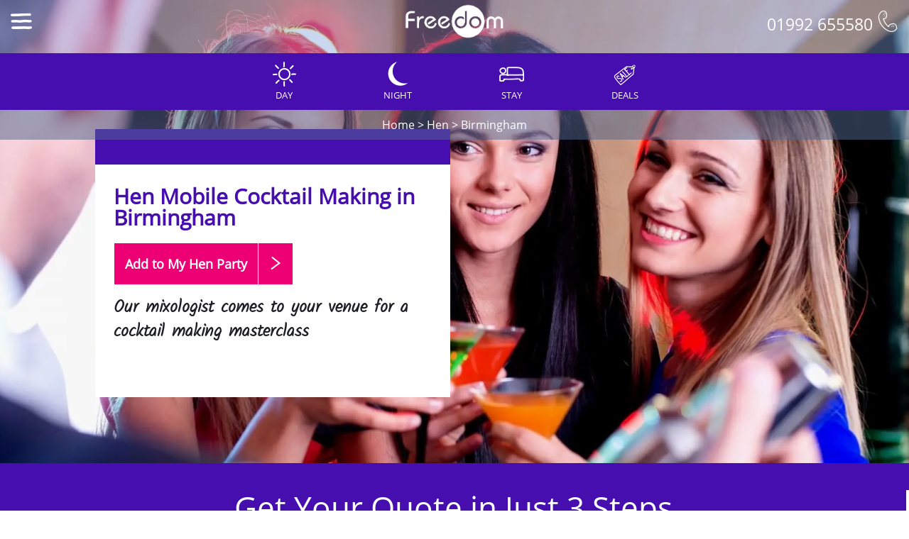

--- FILE ---
content_type: text/html
request_url: https://www.freedomltd.com/birmingham-hen-activities/mobile-cocktail-making/
body_size: 7320
content:
<!DOCTYPE html>
		<html lang="en">
		<head>
		<title>Mobile Cocktail Making in Birmingham Hen Activity Ideas</title>
		<meta name="Description" content="Curious to discover Mobile Cocktail Making activities in Birmingham? Freedom reveals the best group Hen activity ideas for a Birmingham event." />
		<link rel="canonical" href="https://www.freedomltd.com/birmingham-hen-activities/mobile-cocktail-making/" />
		<meta name="viewport" content="width=device-width, initial-scale=1">
		<meta http-equiv="Content-Type" content="text/html;charset=utf-8" />
		<meta name="Identifier-URL" content="https://www.freedomltd.com" />
		<meta name="copyright" content="&copy;2025 Site created by Freedom Ltd" />
		<meta name="Coverage" content="UK" />
		<link rel="preload" href="/fonts/opensans.woff2" as="font" crossorigin>
		<style>
		@font-face {
		  font-family: 'Kalam';
		  font-style: normal;
		  font-weight: 300;
		  font-display: swap;
		  src: url(/fonts/Kalam.woff2) format('woff2');
		  unicode-range: U+0000-00FF, U+0131, U+0152-0153, U+02BB-02BC, U+02C6, U+02DA, U+02DC, U+2000-206F, U+2074, U+20AC, U+2122, U+2191, U+2193, U+2212, U+2215, U+FEFF, U+FFFD;
		}
		@font-face {
		  font-family: 'Open Sans';
		  font-style: normal;
		  font-weight: 400;
		  font-display: swap;
		  src: url(/fonts/opensans.woff2) format('woff2');
		  unicode-range: U+0000-00FF, U+0131, U+0152-0153, U+02BB-02BC, U+02C6, U+02DA, U+02DC, U+2000-206F, U+2074, U+20AC, U+2122, U+2191, U+2193, U+2212, U+2215, U+FEFF, U+FFFD;
		}
		</style>
		<link rel="StyleSheet" href="/css/bootstrap.min.css" type="text/css" />
		<link rel="StyleSheet" href="/css/freedom-min.css?v=2" type="text/css" />
		<link rel="StyleSheet" href="/css/iconmoon-min.css" type="text/css" />
		<link rel="shortcut icon" href="/images/favicon.ico" />
		
		<script async src="https://www.googletagmanager.com/gtag/js?id=AW-16713567743"></script>
		<script type="text/javascript">
		window.dataLayer = window.dataLayer || [];
		function gtag(){dataLayer.push(arguments);}
		gtag('js', new Date());

		gtag('config', 'AW-16713567743');
		</script>
		<script>
			(function () {
				const params = new URLSearchParams(window.location.search);
				const utmKeys = ['utm_source', 'utm_medium', 'utm_campaign', 'utm_term', 'utm_content', 'gclid', 'device', 'adcreative', 'adposition'];
			
				utmKeys.forEach(key => {
					const value = params.get(key);
					if (value) {
						// Save to localStorage (works even after navigating away)
						localStorage.setItem(key, value);
					}
				});
			})();
			</script>
			
		</head>
		<body>
		

<script>
(function () {
	const params = new URLSearchParams(window.location.search);
	const utmKeys = ['utm_source', 'utm_medium', 'utm_campaign', 'utm_term', 'utm_content', 'gclid', 'device', 'adcreative', 'adposition'];

	utmKeys.forEach(key => {
		const value = params.get(key);
		if (value) {
			// Save to localStorage (works even after navigating away)
			localStorage.setItem(key, value);
		}
	});
})();
</script>
<div class="top"><div class="container-fluid header">
    <div class="row">
	<div class="col-sm-4 col-xs-2"><div class="menuicon"><a class="menu-link" href="#menu"><span class="icon-menu headericon" id="menuicon"></span></a></div></div>
	<div class="col-sm-4 col-xs-8 collogo"><a href="https://www.freedomltd.com"><img src="/images/logo.png" alt="Freedom Logo" class="logo" height="50" width="140"></a> 
	
	<a href="#" onclick="updateenquiry2('ASID',16896,'5','1','0');" ><div class='topbuttonvisible'><div class="buildbutton topbutton"  ><div class='padd'>Add to My Hen <span class='hidden-ss'>Party</span></div><div class="enquirybtn padd"><span class="glyphicon glyphicon-chevron-right"></span></div></div></div></a></div>
	<div class="col-sm-4 col-xs-2 coltel"><span class="tel hidden-xs">01992 655580 <span class="icon-phone headericon" id="menuicon"></span></span><span class="tel visible-xs"><a href='tel:01992655580'><span class="icon-phone headericon" id="menuicon"></span></a></span></div>
	
	</div></div>
												<div class="actionarea " >	<div class="topbuttons">
																	<a class="linkbuttona linkbuttonleft" href="/birmingham-hen-do-ideas/#filter-day">
																		<div class="linkbutton">
																				<div class="linkitem " id="linkitem2">
																				<span class="icon-day largeicon"></span>
																				Day</div>
																		</div>	
																		</a><a class="linkbuttona" href="/birmingham-hen-do-ideas/#filter-evening">
																		<div class="linkbutton">
																				<div class="linkitem " id="linkitem3">
																				<span class="icon-cocktails largeicon"></span>
																				Night</div>
																		</div>	
																		</a><a class="linkbuttona" href="/birmingham-hen-do-ideas/#filter-accommodation">
																		<div class="linkbutton">
																				<div class="linkitem " id="linkitem4">
																				<span class="icon-sleep largeicon"></span>
																				Stay</div>
																		</div>	
																		</a><a class="linkbuttona" href="/birmingham-hen-do-ideas/#filter-packages">
																		<div class="linkbutton">
																				<div class="linkitem " id="linkitem5">
																				<span class="icon-delivery largeicon"></span>
																				Deals</div>
																		</div>	
																		</a>
																	
																<div style="clear:both;"></div>
																		</div>
											</div><div class='crumb'><a href='/'>Home</a> > <a href='/hen-night/'>Hen</a> > <a href='/birmingham-hen-do-ideas/'>Birmingham</a></div><div class="clear"></div>
												</div></div><div id="menu" class="panel leftnav" role="navigation" > <div class="padding"><span class="icon-chevron-left menu-close"></span><h3>Birmingham Hen</h3><ul><li><a href="/birmingham-hen-do-ideas/"  ><span class="icon-newlightbulb"></span> Hen Ideas</a></li><li><a href="/birmingham-hen/" ><span class="icon-guide"></span> Birmingham Guide</a></li><li><a href="/hen-locations/"><span class="icon-map"></span> All Hen Locations</a></li><li><a href="https://login.freedomltd.com" ><span class="icon-user"></span> My Account</a></li><li><a href="/"  ><span class="icon-more"></span> Home</a></li></ul>

</div>

</div>
											<style>
											@media (min-width: 768px) {
											.largeimage{
											background-image:url('/images/engine/widescreen/activities/mobile-cocktail.jpg')
											}
											}
											@media (max-width: 767px) {
											.largeimage{
											background-image:url('/images/engine/square/activities/mobile-cocktail.jpg')
											}
											}
											
											</style>
											
											
											
											
											
											
											<div class="fullscreen">
												<div class="largeimage">
												<div class="container-fluid" style='position:relative;height:100%;'>
												
															</div></div>		
												<div class='freeplacebanner'  id="actionbartop">
												
												</div>
												
					 							<a href='#' onclick='showactionarea();return false;'><div class="actionareahide"><span class='icon-search'></span></div></a>
												
												</div>
												<div class="bottom2">
														<div id="deal"><div class="deal" style="background-color:#EE3B69;height:50px;" >
<div class="inner">
</div>
</div>

<script type="text/javascript">var months = ['Jan','Feb','Mar','April','May','June','July','Aug','Sep','Oct','Nov','Dec']; 
var tomorrow = new Date();
tomorrow.setTime(tomorrow.getTime() + (1000*3600*24));       
document.getElementById("spanDate").innerHTML = tomorrow.getDate()+ " " + months[tomorrow.getMonth()];
</script></div>
														<div class='intro'><h1>Hen Mobile Cocktail Making in Birmingham</h1>
														
														<a href="#" onclick="updateenquiry2('ASID',16896,'5','1',0);return false;" ><div class="buildbutton buildbuttontop"><div class="padd">Add to My Hen <span class='hidden-ss'>Party</span>
														</div><div class="enquirybtn padd"  id='mainbutton'><span class="icon-chevron-right"></span></div>
														</div></a>
														
														<p>Our mixologist comes to your venue for a cocktail making masterclass</p><div class='topboxpadding'></div></div>
													
														</div>
															
													<div class="container-fluid activityarea center" id="activityarea">
													
													<div class="row get-your-quote" style="background-color:#460DAF;color:white;width: 102.1%;margin-left: -15px;margin-right: -15px;height: auto;">
    
<div class="col-xs-12 col-sm-12 col-md-12" style="margin-bottom:25px;">
    <h2 style="text-align:center;color: white!important;margin-top:0px;font-size:44px;font-weight: 500;">Get Your Quote in Just 3 Steps</h2>
</div>
<div class="col-xs-12 col-sm-12 col-md-4" style="color:white;padding: 0px 80px;margin-bottom:50px;"><img src="https://storage.googleapis.com/freedomltd/step1.png">

<h3 style="color:white;font-size:28px;">1st Step - Choose an Accommodation</h3>
<p style="color:white;font-size:20px;">Find the perfect accommodation for your group. Whether budget-friendly apartments, or luxury hotels.</p>
</div>

<div class="col-xs-12 col-sm-12 col-md-4" style="color:white;padding: 0px 80px;margin-bottom:50px;"><img src="https://storage.googleapis.com/freedomltd/step2.png">

<h3 style="color:white;font-size: 28px;">2nd Step - Select your Activities</h3>
<p style="color:white;font-size:20px;">Choose the perfect mix of action-packed or relaxed activities to suit your group’s vibes.</p>
</div><div class="col-xs-12 col-sm-12 col-md-4" style="color:white;padding: 0px 80px;margin-bottom:50px;"><img src="https://storage.googleapis.com/freedomltd/step3.png">

<h3 style="color:white;font-size: 28px;">3rd Step - Complete Your Quote</h3>
<p style="color:white;font-size:20px;">Submit your selections and group details and get a customized quote for an unforgettable experience.</p>
</div>

</div>
													
													<div class='black'></div>
													
													<div class="container">
													
																			
												<h2>Mobile Cocktail Making in Birmingham</h2><p class='hidden-xs'>Our mixologist comes to your venue for a cocktail making masterclass</p><hr><div class="row"><div class="col-sm-5" style='text-align:left;'><h3 style='color:#5268e0;'>What's Included</h3><ul class='keypoints' ><li class='keypoint'>90 minute cocktail making masterclass</li><li class='keypoint'>Everyone to make and drink 3 cocktails</li><li class='keypoint'>Fun games and a competition</li><li class='keypoint'>All drinks and equipment</li></ul>
											
											</div><div class="col-sm-7" style='text-align:left;'>
											
											
											<div class="row activitydetailsrow">
											<div class="col-xs-6"><span class="icon-pay"></span> <br> &pound;67.00<small>Per Person<br><br></small></div>
											<div class="col-xs-6"><span class="icon-user"></span> <br> 10 <small>Minimum Guests<br><br></small></div>
										
										
											</div>
											
											</div>
											</div>
											</div></div><br><div class='col-xs-6 col-sm-6 col-md-3' style='padding:0px;margin:0px;'><img src="/images/engine/square/activities/mobile-cocktail.jpg" alt="Mobile Cocktail Making Birmingham Hen" style='width:100%;' class="whiteborder"></div><div class='col-xs-6 col-sm-6 col-md-3' style='padding:0px;margin:0px;'><img src="/images/engine/square/activities/birthday-mobile-cocktails.jpg" alt="Mobile Cocktail Making Birmingham Hen" style='width:100%;' class="whiteborder"></div><div class='col-xs-6 col-sm-6 col-md-3' style='padding:0px;margin:0px;'><img src="/images/engine/square/activities/mobile-cocktails-12.jpg" alt="Mobile Cocktail Making Birmingham Hen" style='width:100%;' class="whiteborder"></div><div class='col-xs-6 col-sm-6 col-md-3' style='padding:0px;margin:0px;'><img src="/images/engine/square/activities/mobile-cocktails-13.jpg" alt="Mobile Cocktail Making Birmingham Hen" style='width:100%;' class="whiteborder"></div><div style='clear:both;'></div><div class='container'><br><br>Our expert will arrive at your venue armed with everything he needs to give you a <strong>Birmingham Mobile Cocktail Making</strong> masterclass... alcohol (of course), mixers (variety of), shakers (do it like a pro), glasses and straws (ahh the tasting bit).<br />
<br />
You'll all <b>make 3 cocktails</b> interspersed with games to ensure it's fun all the way. <br />
<br />
Because cocktails are like a present you give to yourself.<br/><br/></div></div>
											<hr><div class="container ">
											<div class="row">
											
											<div class="col-ms-6 col-sm-4"><h2><span class="icon-reviews"></span>  Hen Notes</h2>
										Please note everyone has the same cocktails chosen prior to your party. 
											<br><br></div>
											
											<div class="col-ms-6 col-sm-4"><h2><span class="icon-time"></span> Timings</h2>
											90 minute masterclass and mixologist will arrive 1 hour prior to your requested start time to set up.<br />
Available from 12pm with the latest possible start time of 9pm.
											<br><br></div>
											<div class="col-ms-6 col-sm-4"><h2><span class="icon-map"></span> Locations</h2>
											Your venue.
											<br><br></div>
											</div>
								</div><hr><br>
											
											
									<div class="container center">	<a class="roundedlink" href="/birmingham-hen-do-ideas/#filter-day"><span class="icon-day iconmed"></span> Day Ideas</a> 
																				 
																				
																				 <a class="roundedlink" href="/birmingham-hen-do-ideas/#filter-evening">						
																				<span class="icon-cocktails iconmed"></span> Night Ideas</a> 
																				 
																				 <a class="roundedlink" href="/birmingham-hen-do-ideas/#filter-accommodation">
																				<span class="icon-sleep iconmed"></span> Stay Ideas</a> 
																			 
																				<a class="roundedlink" href="/birmingham-hen-do-ideas/#filter-packages">											
																				<span class="icon-delivery iconmed"></span> Deals</a>
									<br><br><br><br>
									</div>
									<div class="container-fluid center">
											<span class="icon-pay largeicon"></span><h2>Booking Online</h2>
											<p>You can book your activity straight away via our secure online booking system, so you know you are ready to go! <br>And don't forget, your friends can pay us direct via our event area, so you don't even need to collect payments.<br>
											<a href="/basket/?tid=1&lid=5" class='btn btn-default'>Book Now</a></p>
											<br/>
											
											
										<br><br></div><div class="container-fluid locationbg"><div class="center"><br><span class='icon-newlightbulb extralargeicon'></span><h3>More Awesome Ideas</h3><br></div><div class="row locations"><div class="np col-lg-2 col-md-3 col-sm-3 col-xs-6 " data-activity="Mobile Bubble MayHEN" data-price="" ><div class="itembox" id="activity" style='text-align:left;'>
																		
																		<a href="/birmingham-hen-activities/mobile-bubble-mayhen/" ><img src="/images/engine/square/activities/bubble-mayhen-3.jpg" alt="Birmingham Hen Activities Mobile Bubble MayHEN">
																		<div class="enquiry"><h3>Mobile Bubble MayHEN</h3><p>We're giving you the mobile version of our 'always funny' Bu...</p></div></a></div></div><div class="np col-lg-2 col-md-3 col-sm-3 col-xs-6 " data-activity="Mobile Chef" data-price="" ><div class="itembox" id="activity" style='text-align:left;'>
																		
																		<a href="/birmingham-hen-activities/mobile-chef/" ><img src="/images/engine/square/activities/mobile-chef-13.jpg" alt="Birmingham Hen Activities Mobile Chef">
																		<div class="enquiry"><h3>Mobile Chef</h3><p>Sit back and relax with a group of friends and enjoy our lux...</p></div></a></div></div><div class="np col-lg-2 col-md-3 col-sm-3 col-xs-6 " data-activity="Mobile Fascinator Making" data-price="" ><div class="itembox" id="activity" style='text-align:left;'>
																		
																		<a href="/birmingham-hen-activities/mobile-fascinator-making/" ><img src="/images/engine/square/activities/mobile-fascinator-making-3.jpg" alt="Birmingham Hen Activities Mobile Fascinator Making">
																		<div class="enquiry"><h3>Mobile Fascinator Making</h3><p>Get all flamboyant with a Fascinator Making party....</p></div></a></div></div><div class="np col-lg-2 col-md-3 col-sm-3 col-xs-6 " data-activity="Mobile Flower Crowns" data-price="" ><div class="itembox" id="activity" style='text-align:left;'>
																		
																		<a href="/birmingham-hen-activities/mobile-flower-crowns/" ><img src="/images/engine/square/activities/mobile-flower-crowns-4.jpg" alt="Birmingham Hen Activities Mobile Flower Crowns">
																		<div class="enquiry"><h3>Mobile Flower Crowns</h3><p>Get creative and make your own, personalised, silk flower cr...</p></div></a></div></div><div class="np col-lg-2 col-md-3 col-sm-3 col-xs-6 " data-activity="Mobile Garter Making" data-price="" ><div class="itembox" id="activity" style='text-align:left;'>
																		
																		<a href="/birmingham-hen-activities/mobile-garter-making/" ><img src="/images/engine/square/activities/mobile-garter-making-5.jpg" alt="Birmingham Hen Activities Mobile Garter Making">
																		<div class="enquiry"><h3>Mobile Garter Making</h3><p>Could be a blue garter for the Hen and any colour for her he...</p></div></a></div></div><div class="np col-lg-2 col-md-3 col-sm-3 col-xs-6 " data-activity="Mobile Karaoke Hire" data-price="" ><div class="itembox" id="activity" style='text-align:left;'>
																		
																		<a href="/birmingham-hen-activities/mobile-karaoke-hire/" ><img src="/images/engine/square/activities/karaoke-night-1.jpg" alt="Birmingham Hen Activities Mobile Karaoke Hire">
																		<div class="enquiry"><h3>Mobile Karaoke Hire</h3><p>You're the stars of the show, grab the mic and belt out your...</p></div></a></div></div><div class="np col-lg-2 col-md-3 col-sm-3 col-xs-6 " data-activity="Mobile Life Drawing and Butler" data-price="" ><div class="itembox" id="activity" style='text-align:left;'>
																		
																		<a href="/birmingham-hen-activities/mobile-life-drawing-and-butler/" ><img src="/images/engine/square/activities/nude-life-drawing-4.jpg" alt="Birmingham Hen Activities Mobile Life Drawing and Butler">
																		<div class="enquiry"><h3>Mobile Life Drawing and Butler</h3><p>The male model arrives at your location, he gets naked, you ...</p></div></a></div></div><div class="np col-lg-2 col-md-3 col-sm-3 col-xs-6 " data-activity="Mobile Nipple Tassel Making" data-price="" ><div class="itembox" id="activity" style='text-align:left;'>
																		
																		<a href="/birmingham-hen-activities/mobile-nipple-tassel-making/" ><img src="/images/engine/square/activities/mobile-nipple-tassel-making-1.jpg" alt="Birmingham Hen Activities Mobile Nipple Tassel Making">
																		<div class="enquiry"><h3>Mobile Nipple Tassel Making</h3><p>Getting all saucy with a mobile Nipple Tassel Making class....</p></div></a></div></div><div class="np col-lg-2 col-md-3 col-sm-3 col-xs-6 " data-activity="Mobile Nude Life Drawing" data-price="" ><div class="itembox" id="activity" style='text-align:left;'>
																		
																		<a href="/birmingham-hen-activities/mobile-nude-life-drawing/" ><img src="/images/engine/square/activities/nude-life-drawing2.jpg" alt="Birmingham Hen Activities Mobile Nude Life Drawing">
																		<div class="enquiry"><h3>Mobile Nude Life Drawing</h3><p>Drawing a naked, hunky guy, what a great party for the girls...</p></div></a></div></div><div class="np col-lg-2 col-md-3 col-sm-3 col-xs-6 " data-activity="Mobile Olympic Shames" data-price="" ><div class="itembox" id="activity" style='text-align:left;'>
																		
																		<a href="/birmingham-hen-activities/mobile-olympic-shames/" ><img src="/images/engine/square/activities/olympic-shames3.jpg" alt="Birmingham Hen Activities Mobile Olympic Shames">
																		<div class="enquiry"><h3>Mobile Olympic Shames</h3><p>Games with a whole load of innuendo thrown in. Who will prov...</p></div></a></div></div><div class="np col-lg-2 col-md-3 col-sm-3 col-xs-6 " data-activity="Mobile Perfume Making" data-price="" ><div class="itembox" id="activity" style='text-align:left;'>
																		
																		<a href="/birmingham-hen-activities/mobile-perfume-making/" ><img src="/images/engine/square/activities/perfume-making-17.jpg" alt="Birmingham Hen Activities Mobile Perfume Making">
																		<div class="enquiry"><h3>Mobile Perfume Making</h3><p>Give yourself celebrity status and create your very own perf...</p></div></a></div></div><div class="np col-lg-2 col-md-3 col-sm-3 col-xs-6 " data-activity="Mobile Spa" data-price="" ><div class="itembox" id="activity" style='text-align:left;'>
																		
																		<a href="/birmingham-hen-activities/mobile-spa/" ><img src="/images/engine/square/activities/mobile-spa-20.jpg" alt="Birmingham Hen Activities Mobile Spa">
																		<div class="enquiry"><h3>Mobile Spa</h3><p>Free massage for special person! Let the beauty therapist co...</p></div></a></div></div></div><div style='clear:both;'></div></div>
											</div>
										
											
											<div class="whyfreedom" id="whyfreedom">
	<div class="container">
	
	<div class="row">
	<div class="col-sm-6 col-md-8">
	
	
	<div id="video">
   <div class="videolink" style="background-image:url('/images/engine/largepics/ideas/hen-party-ideas-uk-video.jpg')">
	<a href='#' onclick="showvideo('tSgVLGXzdYs');return false;"><img src="/images/engine/playvideo.png" alt="Click for Video" title="Click for Video"  class="videolinkimage" ></a>
	</div></div>
	</div>
	<div class="col-sm-6 col-md-4">
	
	<h2>Why <b>Freedom</b>?</h2>
	
   
			
			<span class="icon-circle-pound"></span> Clear, Simple Pricing<br/>
			<span class="icon-pay"></span> Book online for &pound;35<br/>
 		    <span class="icon-share"></span> Friends Pay us Direct<br/>
			<span class="icon-piggy"></span> Pay By Instalments<br/>
			<span class="icon-mobile"></span> VIP Event Login<br/>
			<span class="icon-thumbs-up"></span> 98% Recommend Us<br/>
	
	
	</div></div>
	
	</div>
	</div>
	
	<div id="reviews" class="reviews container"></div><br/><br/></div></div>

		<div id="addmessage" class="addmessage"></div>

		<div id="uparrow"><div class="uparrow"><span class="icon-chevron-up"></span></div></div>
		<div class="greyfooter">
			<div class="container">
						<div class="row">
						<div class="col-md-6">
						<br><img src="/images/logo.png" alt="Freedom" style='width:180px;'><br>
						<h3>Party Ideas Made Easy</h3>
						<p>Stag &amp; Hen and Birthday Party Ideas</p>
						<br class='hidden-xs' />
						<br class='hidden-xs' />
						</div>
						
						<div class="col-md-6 footerright" >
						<br class='hidden-xs' /><br  />
						<a href="https://www.facebook.com/freedomweekendsltd/" rel="noreferrer" target="_blank"><span class='icons icon-fb'></span></a>
						<a href="https://www.instagram.com/freedomltd/" rel="noreferrer" target="_blank"><span class='icons icon-instagram'></span></a>
						<a href="https://uk.pinterest.com/freedomweekends/" rel="noreferrer" target="_blank"><span class='icons icon-pintrest'></span></a>
						<a href="https://www.youtube.com/channel/UC0purUaK7UoI4bQ7tr96sgQ" rel="noreferrer" target="_blank"><span class='icons icon-youtube'></span></a>
						 <br/> <br class='visible-xs' />
						 <br class='hidden-xs' /><br class='hidden-xs' /><b>01992 655580</b><br>
						<a href='mailto:events@freedomltd.com'>events@freedomltd.com</a>
						<br/><br/>
						</div>
						</div>
			
			<hr>
		
			<div class="row">
						<div class="col-md-6"><p>1996-2025 &copy; Freedom Weekends</p></div>
						<div class="col-md-6 footerright">
							<a href="/terms/" class="footerlink">Terms &amp; Conditions</a>  <br class='visible-xs' />
						<a href="/privacy-policy/" class="footerlink">Privacy Policy</a> 
						
						</div>
			</div>
			</div>
	</div>

		<script src="/js/jquery-3.5.2.min.js" type="text/javascript"></script>
		<script src="/js/bootstrap.min.js" type="text/javascript"></script>
		<script src="/js/freedom-min.js" type="text/javascript"></script>
		<script src="/js/bigSlide.min.js" type="text/javascript"></script>
		<script src="/js/isotope-min.js" type="text/javascript"></script>
		<script src="/js/jquery-ui-min.js" type="text/javascript"></script>
	


<script async src="https://www.googletagmanager.com/gtag/js?id=G-08BJK4EXM8"></script>
<script>
  window.dataLayer = window.dataLayer || [];
  function gtag(){dataLayer.push(arguments);}
  gtag('js', new Date());

  gtag('config', 'G-08BJK4EXM8');
</script>


											
											
											
											<script type="text/javascript">
											setbasketitems();
											</script>
											</body></html>

--- FILE ---
content_type: text/css
request_url: https://www.freedomltd.com/css/freedom-min.css?v=2
body_size: 9955
content:
body,
html {
    font-family: Open Sans, "Brush Script MT";
    font-size: 16px;
    color: #1E1F24;
    background-color: #fff;
    height: 98%
}

h1 {
    font-family: Open Sans, "Arial";
    display: inline-block;
    font-size: 30px;
    font-weight: bolder;
    color: #460DAF;
    padding-bottom: 5px;
    margin-bottom: 10px;
    padding-top: 10px;
    text-align: left;
    line-height: 1
}

h4 {
    font-family: Open Sans, "Arial";
    font-weight: bolder;
    font-size: 20px;
    color: #000
}

.topboxpadding {
    margin-bottom: 10%
}

.greyfooter {
    color: #fff
}

.greyfooter h3 {
    color: #fff;
    font-weight: bolder
}

.iconmed {
    font-size: 20px
}

.iconpad {
    padding-left: 10px
}

.video {
    position: absolute;
    top: 0;
    left: 0;
    width: 100%;
    height: 100%;
    border: 0;
    border-radius: 25px
}

.video-container {
    position: relative;
    width: 100%;
    padding-bottom: 56.25%
}

.extraextralarge {
    font-size: 80px
}

.freedomwhy h3 {
    margin-top: 0;
    font-size: 20px;
    font-weight: bolder
}

.keypoint {
    font-family: Open Sans, "Arial";
    text-align: left;
    margin-bottom: 10px
}

.minipic {
    width: 100px;
    border-radius: 25px;
    padding-right: 10px;
    padding-bottom: 10px;
    float: left
}

.intro {
    font-family: "Kalam", "Arial";
    font-size: 24px;
    padding-left: 26px;
    padding-right: 26px;
    text-align: left;
    font-weight: bolder
}

.keypoints {
    list-style-type: none;
    padding-right: 20px
}

.keypoints li:before {
    font-family: 'icomoon';
    content: '\e94c';
    margin: 0 5px 0 -20px;
    color: #5268e0
}

.leftnav h3 {
    color: #fff;
    font-size: 22px
}

.middle {
    text-align: center
}

.imgfull {
    width: 100%
}

.homecontent {
    width: 100%;
    display: table;
    margin: 0
}

.faqbox {
    border-radius: 20px;
    background-color: #f5f5f5;
    padding: 20px;
    margin-bottom: 10px
}

.faqbox a {
    color: #7e888a;
    font-weight: bolder
}

.faqanswer a {
    color: #5268e0
}

.top-activities {
    font-size: 18px;
    columns: 2;
    -webkit-columns: 2;
    -moz-columns: 2
}

.top-activities li {
    padding: 10px
}

.top-activities a {
    color: #DD640A;
    font-weight: bolder
}

.homecontent .left {
    display: table-cell;
    width: 25%
}

.homecontent .right {
    display: table-cell;
    width: 75%;
    vertical-align: middle;
    text-align: left
}

.homecontent .left2 {
    display: table-cell;
    width: 75%;
    vertical-align: middle;
    text-align: left
}

.homecontent .right2 {
    display: table-cell;
    width: 25%
}

.whiteborder {
    border-right: 1px solid #fff
}

.linkbuttona a,
.linkbuttona a:hover,
.linkbuttona a:active {
    color: #fff;
    text-decoration: none
}

.modal {
    z-index: 200000 !important
}

.activity {
    text-align: left
}

.accommodation {
    text-align: left
}

.packages {
    text-align: left
}

.nomargin {
    margin-top: 0
}

.carousel-control {
    padding-top: 24px
}

.headericon {
    font-size: 30px
}

.menuicon {
    padding-top: 15px
}

.menu-link,
.menu-link:active,
.menu-link:hover,
.menu-link:visited {
    text-decoration: none;
    width: 60px;
    height: 60px;
    display: block
}

.keyinfo {
    padding-top: 40px;
    padding-bottom: 20px;
    font-size: 22px;
    text-align: center
}

.black {
    background-color: #fff;
    padding-bottom: 20px;
    color: #848484
}

.black p {
    color: rgba(30, 31, 36, 1)
}

.black h3 {
    font-weight: bolder;
    color: rgba(7, 1, 37, 1)
}

.greyfooter a {
    text-decoration: none
}

.guidepic {
    width: 100%;
    border-radius: 30px;
    min-height: 400px;
    text-align: center;
    color: #fff;
    padding: 20px
}

.guidepic h2 {
    color: #fff
}

.partyhousecal {
    font-size: 30px;
    color: #fff;
    position: absolute;
    top: 5px;
    right: 5px;
    z-index: 1020
}

.howtobox {
    width: 100%;
    border-radius: 10px;
    background-color: #f5f5f5;
    padding: 20px;
    margin-bottom: 10px
}

.linkbutton {
    font-family: Open Sans, "Arial";
    text-transform: uppercase
}

.greenbutton {
    background-color: #59a80f;
    border-top-right-radius: 25px;
    border-bottom-right-radius: 25px
}

.icon-circle-close {
    border-radius: 50%;
    background: rgb(89, 168, 15);
    background: radial-gradient(circle, rgba(89, 168, 15, 1) 0%, rgba(89, 168, 15, 1) 50%, rgba(89, 168, 15, 0) 100%)
}

.horizontalblocks .icon-circle-plus {
    border-radius: 50%;
    background: rgb(255, 137, 3);
    background: radial-gradient(circle, rgba(255, 137, 3, 1) 0%, rgba(255, 137, 3, 1) 50%, rgba(255, 137, 3, 0) 100%);
    font-size: 20px
}

.itembox .icon-circle-plus {
    border-radius: 50%;
    background: rgb(255, 137, 3);
    background: radial-gradient(circle, rgba(255, 137, 3, 1) 0%, rgba(255, 137, 3, 1) 50%, rgba(255, 137, 3, 0) 100%)
}

#allactivities {
    width: 250px
}

.popover {
    color: #fff;
    background-color: #5268e0
}

.popover h3 {
    color: #5268e0;
    font-size: 22px
}

.tab-pane {
    text-align: left
}

.addmessage {
    padding: 30px;
    width: 320px;
    margin-left: -160px;
    display: none;
    background-color: #5268e0;
    color: #fff;
    z-index: 10000;
    border: 1px solid #fff;
    position: fixed;
    top: 6%;
    left: 50%;
    -moz-box-shadow: 2px 2px 5px 0 #747474;
    -webkit-box-shadow: 2px 2px 5px 0 #747474;
    box-shadow: 2px 2px 5px 0 #747474;
    text-align: center
}

.addmessage p {
    color: #fff
}

.addmessage h2 {
    color: #fff
}

.addmessage h3 {
    color: #fff
}

.input-group-addon {
    background-color: #5268e0;
    color: #fff;
    border: none
}

.inputselect {
    background-color: transparent !important;
    color: #fff;
    border-top: none;
    border-right: none;
    border-left: none;
    border-bottom: solid 1px white !important
}

.inputselect option {
    background-color: #606060;
    color: #fff;
    padding: 15px
}

.inputselect::-webkit-input-placeholder {
    color: #fff
}

.inputselect::-moz-placeholder {
    color: #fff
}

.inputselect::-ms-input-placeholder color:#fff
}

.inputselect::-moz-placeholder color:#fff
}

.inputsearch::placeholder {
    color: #d9d9d9
}

.inputsearch {
    background-color: transparent !important;
    color: #fff;
    border-top: none;
    border-right: none;
    border-left: none;
    border-bottom: solid 1px white !important
}

.topbuttonvisible {
    display: none
}

.topbutton {
    font-size: 14px !important;
    margin-top: 7px
}

.topbutton .padd {
    padding: 10px !important;
    display: inline-block;
    text-align: center
}

.carousel-inner {
    padding-left: 50px;
    padding-right: 50px
}

.fullscreen {
    display: table;
    height: 100%;
    width: 100%;
    text-align: center;
    border-bottom: solid 38px #460DAF
}

.np {
    padding-right: 0;
    padding-left: 0;
    border-top: solid 1px #fff;
    border-right: solid 1px #fff
}

.actionarea {
    text-align: center;
    margin: 0 auto;
    width: 100%;
    background-color: #460DAF;
    padding: 10px;
    position: relative;
    color: #fff
}

.partyhouseaction {
    left: 0px !important;
    padding-bottom: 0
}

.actionareahide {
    padding-top: 13px
}

.actionareahide {
    display: none;
    position: fixed;
    right: 0;
    top: 0;
    z-index: 100000;
    background-color: rgba(70, 13, 175, 1);
    color: #fff;
    height: 76px;
    width: 76px;
    font-size: 30px
}

.stick {
    position: fixed;
    top: 0;
    z-index: 1000000
}

.unstick {
    position: relative
}

.freeplacebanner {
    display: table-row;
    background-color: #5268e0;
    text-align: center;
    border-bottom: solid 1px #fff;
    border-top: solid 1px #fff
}

.freeplacebanner .text {
    font-family: Open Sans, "Arial";
    font-size: 50px;
    color: #fff;
    margin: 0
}

.freeplacebanner .plus {
    font-family: Open Sans, "Arial"
}

.freeplacebanner .smallprint {
    font-size: 12px;
    color: #81bbf1;
    font-family: Open Sans, Arial
}

.accommodationicons {
    font-family: Open Sans, Arial;
    font-size: 15px
}

.accommodationicons LI {
    list-style: none
}

.disabled {
    color: #c6c6c6
}

h1 a {
    color: #fff;
    text-decoration: none
}

h1 a:hover {
    color: #fff;
    text-decoration: none
}

h1 a:active {
    color: #fff;
    text-decoration: none
}

h1 a:visited {
    color: #fff;
    text-decoration: none
}

h1 a:link {
    color: #fff;
    text-decoration: none
}

.ribbon-wrapper {
    width: 150px;
    height: 150px;
    overflow: hidden;
    position: absolute;
    top: 1px;
    left: 0;
    z-index: 100;
    font-weight: 400
}

.ribbon {
    font-family: Open Sans, "Arial";
    font-size: 18px;
    color: #fff;
    text-align: center;
    -webkit-transform: rotate(-45deg);
    -moz-transform: rotate(-45deg);
    -ms-transform: rotate(-45deg);
    -o-transform: rotate(-45deg);
    position: relative;
    padding: 7px 0;
    top: 25px;
    left: -45px;
    width: 200px;
    background-color: rgba(0, 0, 0, .5);
    color: #fff
}

.roundedlink {
    border-radius: 20px;
    border: solid 3px #848484;
    padding-top: 8px;
    padding-bottom: 8px;
    padding-left: 12px;
    padding-right: 12px;
    color: #848484;
    width: 100%;
    text-align: center
}

.roundedlink:hover {
    color: #DD640A;
    border: solid 3px #DD640A
}

.ribbonorange {
    background-color: #460DAF !important
}

.addbutton {
    font-family: Open Sans, "Arial";
    font-size: 18px;
    color: #fff;
    background-color: rgba(70, 13, 175, 1);
    border: 1px solid rgba(70, 13, 175, 1);
    padding-top: 10px;
    padding-bottom: 10px;
    padding-left: 15px;
    padding-right: 15px;
    border-radius: 25px;
    margin: 0
}

.addbutton .glyphicon {
    font-size: 20px
}

.whitefooter {
    #background-color: #d0d8ff;
    background-color: #fff;
    padding-top: 60px;
    padding-bottom: 120px;
    padding-left: 20px;
    padding-right: 20px;
    text-align: center
}

.whitefooter p {
    color: #2c308b
}

.whitefooter img {
    padding: 5px
}

.top {
    position: fixed;
    top: 0;
    left: 0;
    background-color: rgba(134, 167, 233, .4);
    width: 100%;
    z-index: 1030;
    color: #fff
}

.activitylist {
    border-top: 1px solid #d3d3d3
}

.activitylist img {
    width: 70px;
    height: 55px;
    padding-right: 20px
}

.activitylist .icon-circle-plus {
    font-size: 24px;
    padding-top: 10px;
    padding-right: 20px;
    width: 40px
}

.message {
    font-family: Open Sans, "Arial";
    font-size: 20px;
    border: solid 1px #c9c9c9;
    padding: 10px;
    display: inline
}

.message2 {
    font-family: Open Sans, "Arial";
    font-size: 18px;
    padding: 10px;
    display: inline
}

.containernopad {
    padding: 0;
    margin: 0;
    width: 100%
}

.calendar {
    position: absolute;
    width: 90%;
    background-color: #460DAF;
    color: #fff;
    margin-top: 10px;
    padding: 10px;
    z-index: 100
}

.videolinkimage {
    width: 100%;
    height: auto
}

.videolink {
    border-radius: 20px;
    background: no-repeat center center scroll;
    -webkit-background-size: cover;
    -moz-background-size: cover;
    -o-background-size: cover;
    background-size: cover
}

.calendarc {
    width: 100%;
    background-color: #b2c2f9;
    color: #fff;
    margin-top: 10px;
    padding: 10px
}

.input-group-addon {
    border-radius: 0px !important
}

.accommmodationbaskettitle {
    font-family: Open Sans, Arial;
    font-size: 16px;
    background-color: rgba(0, 0, 0, .5);
    padding: 10px;
    position: absolute;
    bottom: 10px;
    left: 0;
    width: 100%;
    color: #fff
}

.basketiconblock {
    padding: 0;
    position: relative;
    background-color: #fff;
    display: none
}

.basketinfo a {
    color: #fff;
    text-decoration: none
}

.basketinfo .icon-info {
    padding: 20px
}

.basketinfo .icon-chevron-up {
    padding-left: 20px;
    padding-right: 20px;
    padding-top: 15px
}

.basketinfo .icon-chevron-down {
    padding-left: 20px;
    padding-right: 20px;
    padding-bottom: 20px
}

.basketinfo {
    color: #a7c4ff;
    background-color: rgba(70, 13, 175, 1);
    display: table-cell;
    vertical-align: middle;
    border-left: solid 1px #fff;
    border-right: solid 1px #fff;
    border-bottom: solid 1px #fff;
    position: absolute;
    top: 0%;
    height: 100%;
    right: 0;
    font-size: 20px;
    z-index: 20
}

.locationbg {
    background-color: #460DAF;
    color: #fff
}

.locationbg h3 {
    color: #fff
}

.locationbg p {
    color: #fff
}

.locationbg a {
    color: #fff
}

.smalltabs a {
    font-size: 14px;
    padding: 8px 10px !important
}

.smalltabs>li>a {
    margin-right: 2px;
    line-height: 1.42857143;
    border: 1px solid transparent;
    border-radius: 0 0 0 0
}

.popupclose {
    color: #ff6000;
    float: right;
    padding-right: 10px;
    padding-top: 10px;
    text-decoration: none
}

.backgroundquote {
    width: 100%;
    background: no-repeat center center scroll;
    -webkit-background-size: cover;
    -moz-background-size: cover;
    -o-background-size: cover;
    background-size: cover;
    position: relative;
    height: 400px;
    color: #fff;
    border-bottom: solid 1px #fff
}

.backgroundquote h2 {
    color: #fff
}

.backgroundquote h2 a {
    color: #fff;
    font-size: 30px;
    padding-left: 15px;
    text-transform: uppercase
}

.backgroundquote h3 {
    color: #fff
}

.scrollleft {
    border: solid 1px #fff;
    background-color: #8db2fc;
    padding: 10px;
    position: absolute;
    left: 0;
    top: 90px;
    color: #fff;
    z-index: 1001
}

.scrollright {
    border: solid 1px #fff;
    background-color: #8db2fc;
    padding: 10px;
    position: absolute;
    right: 0;
    top: 90px;
    color: #fff;
    z-index: 1000
}

.accommodationcontainer {
    width: 100%;
    position: relative
}

.accommodationbasket {
    overflow-x: hidden;
    overflow-y: hidden;
    white-space: nowrap;
    height: 200px;
    -webkit-overflow-scrolling: touch;
    -ms-overflow-style: -ms-autohiding-scrollbar;

    &::-webkit-scrollbar {
        display: none
    }
}

.horizontalblocks {
    width: 200px;
    height: 200px;
    padding: 0;
    position: relative;
    display: inline-block;
    margin: 0;
    vertical-align: top;
    border: solid 1px #fff
}

.horizontalblocks a {
    color: #fff
}

.nothanks {
    padding: 20px;
    border: solid 1px #6f6f6f;
    text-align: center;
    font-family: Open Sans, "Arial";
    font-size: 0;
    background-color: #f3f3f3
}

.basketiconstop {
    border-top: solid 1px #8db2fc
}

.basketicons {
    height: 50%;
    width: 50%;
    float: left;
    text-align: center;
    padding-top: 4%;
    padding-bottom: 4%;
    font-family: Open Sans, "Arial";
    font-size: 23px;
    color: #5a6ae4;
    border-right: solid 1px #8db2fc;
    border-bottom: solid 1px #8db2fc
}

.basketicons a {
    text-decoration: none
}

.tel {
    font-size: 23px
}

.logo {
    padding-bottom: 5px;
    padding-top: 5px;
    width: 140px;
    height: auto
}

.enquiryform {
    border-top: solid 38px #460DAF
}

.enquiryform p {
    color: #070125;
    font-weight: 600;
    font-size: 17.43px;
}

.enquiryform h2 {
    color: #070125
}

.enquiryforminput {
    height: 60px;
    background-color: white;
    border: solid 1px #62636C;
    border-radius: 0px 6px 6px 0px !important;
    border-left: 0px;
    color: #070125
}

.enquiryforminput::placeholder {
    color: #070125
}

.enquiryforminput::-webkit-input-placeholder {
    color: #070125
}

.enquiryforminput::-moz-placeholder {
    color: #070125
}

.enquiryforminput::-ms-input-placeholder color:#070125
}

.enquiryforminput::-moz-placeholder color:#fff
}

.enquiryform select {
    background-color: rgba(70, 13, 175, 1)
}

.input-group-addon {
    padding: 3px 6px !important
}

.enquiryform .input-group-addon {
    border: solid 1px #62636C;
    border-right: 0px;
    border-radius: 6px 0px 0px 6px !important;
    background-color: white;
    color: #62636C
}

.enquiryform .input-group-addon2 {
    border: none;
    background-color: rgba(70, 13, 175, 1)
}

h2 {
    font-family: Open Sans, "Arial";
    font-size: 30px;
    color: #000;
    font-weight: bolder
}

h3 {
    font-family: Open Sans, "Arial";
    font-size: 25px;
    color: #000;
    font-weight: bolder;
    text-decoration: none
}

p {
    color: rgba(30, 31, 36, 1)
}

a {
    color: #5268e0;
    text-decoration: none
}

a:hover,
a:visited,
a:active {
    text-decoration: none
}

.accommodationfeatures {
    font-family: Arial;
    font-size: 18px;
    text-align: left;
    padding-left: 10px
}

#popupmessage {
    height: 100vh;
    width: 100vw;
    position: fixed;
    top: 0;
    left: 0;
    z-index: 900000000;
    background-color: #5268e0;
    color: #fff
}

#popupmessage h1 {
    color: #fff;
    font-size: 20px
}

#popupmessage h3 {
    color: #fff;
    font-size: 20px
}

#popupmessage p {
    font-family: "Open Sans";
    font-size: 16px
}

.largeimage {
    width: 100%;
    display: table-row;
    height: 100%;
    text-align: center;
    background: no-repeat center center scroll;
    -webkit-background-size: cover;
    -moz-background-size: cover;
    -o-background-size: cover;
    background-size: cover;
    position: relative
}

.largeimagedetails {
    background-color: rgba(82, 104, 224, .8);
    display: inline-block;
    padding-left: 20px;
    padding-right: 20px;
    padding-bottom: 20px
}

.largeimagedetails h1 {
    background-color: transparent !important
}

.largeimage h2 {
    margin-top: -15px !important;
    font-family: "Open Sans", Arial;
    font-size: 30px;
    color: #fff;
    line-height: 1.26;
    text-align: center
}

.largeimage small {
    color: #000;
    font-weight: bolder
}

.largeimage h4 {
    font-family: "Open Sans";
    font-size: 30px;
    color: #000;
    font-weight: bolder;
    line-height: 1.65
}

.header .glyphicon-menu-hamburger {
    font-size: 27px;
    padding-top: 18px
}

.header .glyphicon-earphone {
    font-size: 27px
}

.includeticks {
    margin-left: 0
}

.includeticks LI {
    list-style: none
}

.clear {
    clear: both
}

label {
    font-weight: 400
}

input {
    border-radius: 0px !important;
    padding: 10px;
    caret-color: #DD640A
}

select {
    border-radius: 0px !important;
    height: 42px;
    text-indent: 5px
}

textarea {
    border-radius: 0px !important;
    padding: 10px;
    caret-color: #DD640A
}

#calendardisplay h2 {
    color: #fff;
    font-size: 40px
}

.datelist {
    height: 52px !important;
    text-indent: 0px !important
}

.alert-info {
    background-color: #e3e9fe;
    color: #5268e0;
    border-color: #b2c2f9
}

.activitydetailsrow {
    padding-top: 20px;
    text-align: center;
    line-height: 1;
    font-size: 40px
}

.activitydetailsrow small {
    font-size: 15px;
    display: block;
    font-weight: 300
}

.alert-default {
    background-color: #fafafa;
    border-color: #c6c6c6
}

.collogo {
    text-align: center
}

.coltel {
    text-align: right;
    color: #fff;
    padding-top: 15px
}

.menu-details {
    text-align: center
}

.menu-details th {
    text-align: center;
    color: #5268e0
}

.calendartable {
    margin-bottom: 5px;
    max-width: 100%;
    width: 100%
}

.calendartable td {
    padding: 8px;
    text-align: center;
    background-color: #460DAF;
    font-weight: bolder;
    color: #460DAF;
    cursor: pointer
}

.calendartable th {
    padding: 5px;
    text-align: center
}

.calendartable .we {
    background-color: #fff
}

.calendartable .monthNow {
    background-color: #fff
}

.calendartable .dayNow {
    color: #fff;
    background-color: #EC0074
}

.calendartable .dayBooked {
    cursor: no-drop !important;
    color: #8d8d8d;
    background-color: #d9d9d9
}

.calendar:after,
.calendar:before {
    bottom: 100%;
    border: solid transparent;
    content: " ";
    height: 0;
    width: 0;
    position: absolute;
    pointer-events: none
}

.calendar:after {
    border-color: rgba(255, 255, 255, 0);
    border-bottom-color: #460DAF;
    border-width: 19px;
    left: 25%;
    margin-left: -19px
}

.calendar:before {
    border-color: rgba(113, 158, 206, 0);
    border-bottom-color: #460DAF;
    border-width: 20px;
    left: 25%;
    margin-left: -20px
}

.alert {
    border-radius: 0
}

#___gcse_0 {
    box-sizing: content-box
}

input.gsc-input,
.gsc-input-box,
.gsc-input-box-hover,
.gsc-input-box-focus,
.gsc-search-button {
    box-sizing: content-box;
    line-height: normal
}

.noborders {
    border: 0
}

.noborders .list-group-item {
    border: 0
}

.panel-default {
    border-radius: 0
}

.panel-info {
    border-radius: 0;
    border-color: #b2c2f9
}

.panel-info>.panel-heading {
    background-color: #e3e9fe;
    border-color: #b2c2f9;
    color: #5268e0
}

.panel-info>.panel-body {
    color: #5268e0
}

.panel-info>.panel-title {
    cursor: text
}

.videoWrapperOuter {
    max-width: 640px;
    margin-left: auto;
    margin-right: auto
}

.videoWrapperInner {
    float: none;
    clear: both;
    width: 100%;
    position: relative;
    padding-bottom: 50%;
    padding-top: 25px;
    height: 0
}

.videoWrapperInner iframe {
    position: absolute;
    top: 0;
    left: 0;
    width: 100%;
    height: 100%
}

.bs-wizard {
    margin-top: 0
}

.bs-wizard {
    border-bottom: solid 1px #e0e0e0;
    padding: 0 0 10px 0
}

.bs-wizard>.bs-wizard-step {
    padding: 0;
    position: relative
}

.bs-wizard>.bs-wizard-step .bs-wizard-stepnum {
    color: #595959;
    font-size: 16px;
    margin-bottom: 5px
}

.bs-wizard>.bs-wizard-step .bs-wizard-info {
    color: #fff;
    font-size: 16px;
    font-family: Open Sans, "Arial"
}

.bs-wizard>.bs-wizard-step>.bs-wizard-dot {
    position: absolute;
    width: 30px;
    height: 30px;
    display: block;
    background: #fff;
    top: 22px;
    left: 50%;
    margin-top: -15px;
    margin-left: -15px;
    border-radius: 50%
}

.bs-wizard>.bs-wizard-step>.bs-wizard-dot:after {
    content: ' ';
    width: 14px;
    height: 14px;
    background: #5268e0;
    border-radius: 50px;
    position: absolute;
    top: 8px;
    left: 8px
}

.bs-wizard>.bs-wizard-step>.progress {
    position: relative;
    border-radius: 0;
    height: 8px;
    box-shadow: none;
    margin-top: 20px
}

.bs-wizard>.bs-wizard-step>.progress>.progress-bar {
    width: 0;
    box-shadow: none;
    background: #fff
}

.bs-wizard>.bs-wizard-step.complete>.progress>.progress-bar {
    width: 100%
}

.bs-wizard>.bs-wizard-step.active>.progress>.progress-bar {
    width: 50%
}

.bs-wizard>.bs-wizard-step:first-child.active>.progress>.progress-bar {
    width: 0%
}

.bs-wizard>.bs-wizard-step:last-child.active>.progress>.progress-bar {
    width: 100%
}

.bs-wizard>.bs-wizard-step.disabled>.bs-wizard-dot {
    background-color: #f5f5f5
}

.bs-wizard>.bs-wizard-step.disabled>.bs-wizard-dot:after {
    opacity: 0
}

.bs-wizard>.bs-wizard-step:first-child>.progress {
    left: 50%;
    width: 50%
}

.bs-wizard>.bs-wizard-step:last-child>.progress {
    width: 50%
}

.bs-wizard>.bs-wizard-step.disabled a.bs-wizard-dot {
    pointer-events: none
}

.progress {
    margin-bottom: 10px !important
}

.glyphlg {
    font-size: 32px
}

.glyphbg {
    font-size: 52px
}

.basketicontext {
    font-size: 40px
}

.baskettitle {
    border-top: 1px solid #f1f1f1;
    border-bottom: 1px solid #f1f1f1;
    color: #848484;
    padding: 10px;
    background-color: #fafafa
}

.baskethighlightbox {
    display: none;
    position: absolute;
    right: 10px;
    padding: 15px;
    background-color: #fff;
    border: 1px solid #cecece;
    width: 300px;
    font-size: 13px;
    text-align: left;
    color: #848484
}

.panel-default>.panel-title {
    cursor: pointer
}

#accommodationsuggestion {
    text-align: center
}

.baskethighlightbox:after {
    border-color: rgba(255, 255, 255, 0);
    border-bottom-color: #fff;
    border-width: 20px;
    margin-left: -20px
}

.baskethighlightbox:before {
    border-color: rgba(255, 137, 3, 0);
    border-bottom-color: #DD640A;
    border-width: 21px;
    margin-left: -21px
}

.blockimage {
    width: 100%;
    background-position: center center;
    background-size: cover;
    height: 200px;
    position: relative
}

.blockimage .blockimagetitle {
    font-family: Open Sans, "Arial";
    padding: 10px;
    color: #fff;
    border: 1px solid #fff;
    font-size: 20px;
    display: inline;
    text-align: center;
    left: 0;
    margin: 10px 40px 10px 40px;
    padding: 10px;
    position: absolute;
    right: 0;
    top: 50%;
    background-color: rgba(0, 0, 0, .3)
}

a .blockimage .blockimagetitle:hover {
    background-color: #5268e0
}

.specialbar {
    color: #fff;
    text-align: center;
    font-size: 30px;
    width: 100%;
    height: 450px;
    background-position: center center;
    background-size: cover;
    padding-top: 300px;
    text-decoration: none
}

.specialtitle {
    text-decoration: none;
    padding: 10px;
    font-family: Open Sans, "Arial";
    font-size: 30px;
    background-color: rgba(0, 0, 0, .3);
    text-transform: uppercase
}

.specialtitle p {
    text-decoration: none;
    color: #fff;
    font-size: 14px;
    font-family: Open Sans, Arial
}

.specialtitle:hover {
    text-decoration: none;
    background-color: #DD640A
}

.largeprice {
    font-family: "Open Sans";
    font-size: 24px;
    color: #5268e0
}

.accommodationarea {
    display: none
}

.packagesarea {
    display: none
}

.packagethumb {
    margin: 15px
}

.packagelarger {
    width: 100%
}

.filterbutton {
    border: 1px solid #e7e7e7;
    margin-bottom: 1px !important
}

.redtext {
    color: #EC0074
}

.smallertext {
    font-size: 16px
}

.redtext small {
    color: #fff
}

.img {
    position: relative
}

.basketbox small {
    font-family: Open Sans, "Arial";
    color: #fff;
    font-size: 16px;
    margin-top: -5px
}

.basketbox {
    display: table;
    text-align: center;
    margin: 0;
    padding: 0;
    width: 100%;
    height: 100%
}

.centered-content {
    display: table-cell;
    vertical-align: middle
}

.itembox {
    padding-top: 100%;
    width: 100%;
    position: relative;
    color: #000;
    font-weight: bolder;
    font-size: 20px
}

.itembox .btnadd {
    position: absolute;
    width: 62px;
    top: 3px;
    right: 3px;
    border: 0;
    background-color: transparent;
    color: #fff;
    font-size: 50px;
    z-index: 100
}

.itembox img {
    position: absolute;
    top: 0
}

.itembox .enquiry2 h3 {
    font-family: Open Sans, Arial;
    font-size: 18px;
    width: 100%;
    color: #fff;
    margin-top: 0;
    margin-bottom: 3px;
    z-index: 10
}

.itembox .enquiry h3 {
    font-family: Open Sans, Arial;
    font-size: 18px;
    width: 100%;
    color: #fff;
    margin-top: 0;
    margin-bottom: 2px;
    z-index: 10
}

.itembox .price {
    padding-top: 12px;
    padding-bottom: 2px;
    font-size: 15px;
    padding-left: 10px
}

.itembox .enquiry {
    width: 100%;
    background-color: rgba(0, 0, 0, .6);
    bottom: 8px;
    color: #fff;
    padding-top: 12px;
    padding-bottom: 12px;
    font-size: 12px;
    padding-left: 10px;
    position: absolute;
    font-weight: 400
}

.itembox .red {
    color: red;
    padding-right: 3px
}

.itembox .enquiry p {
    color: #fff;
    overflow: hidden;
    width: 100%;
    padding-right: 10px;
    margin-bottom: 0
}

.ellip {
    display: block;
    height: 100%
}

.ellip-line {
    display: inline-block;
    text-overflow: ellipsis;
    white-space: nowrap;
    word-wrap: normal
}

.ellip,
.ellip-line {
    position: relative;
    overflow: hidden;
    max-width: 100%
}

.quotetext {
    position: absolute;
    width: 100%;
    background-color: rgba(0, 0, 0, .6);
    bottom: 0;
    color: #fff;
    min-height: 70px;
    padding-top: 12px;
    padding-bottom: 12px;
    font-size: 26px;
    font-family: Open Sans, "Arial";
    padding-left: 10px;
    padding-right: 10px;
    font-weight: 400
}

.quotetext p {
    font-family: "Open Sans";
    color: #fff;
    font-size: 14px
}

.itembox .hometext {
    position: absolute;
    width: 100%;
    background-color: rgba(0, 0, 0, .6);
    bottom: 0;
    color: #fff;
    min-height: 70px;
    padding-top: 12px;
    padding-bottom: 12px;
    font-size: 20px;
    font-family: Open Sans, "Arial";
    padding-left: 10px;
    padding-right: 10px;
    font-weight: 400
}

.itembox .hometext p {
    font-size: 14px;
    font-family: Open Sans, Arial;
    color: #fff
}

.itembox .enquiry2 {
    position: absolute;
    width: 100%;
    background-color: rgba(0, 0, 0, .6);
    bottom: 0;
    color: #fff;
    min-height: 120px;
    padding-top: 12px;
    padding-bottom: 12px;
    font-size: 12px;
    padding-left: 10px;
    padding-right: 50px;
    font-weight: 400
}

.itembox .enquiry2 p {
    color: #fff
}

.btnsort {
    font-size: 16px !important
}

.itembox img {
    width: 100%
}

.itemboxcart img {
    width: 100%
}

.activity a {
    color: #848484
}

.activity a:hover {
    color: #848484
}

.activity a:focus {
    color: #848484
}

.packages a {
    color: #848484
}

.packages a:hover {
    color: #848484
}

.packages a:focus {
    color: #848484
}

.accommodation a {
    color: #848484
}

.accommodation a:hover {
    color: #848484
}

.accommodation a:focus {
    color: #848484
}

.leftnav {
    display: none;
    z-index: 120000;
    background-color: #460DAF;
    color: #fff
}

.leftnav .padding {
    padding-top: 20px;
    padding-left: 20px;
    padding-right: 20px
}

.leftnav .padding UL LI {
    list-style: none;
    margin-left: 0;
    padding: 1px;
    width: 100%
}

.leftnav .padding UL LI a {
    font-family: "Open Sans", Arial;
    font-size: 15px;
    width: 100%;
    display: inline-block;
    padding: 6px;
    color: #fff
}

.leftnav .padding .active {
    font-weight: bolder;
    color: #ff8a00;
    background-color: #fff;
    box-shadow: 0 0 0 rgba(0, 0, 0, .125) inset
}

.leftnav .padding .active:hover {
    font-weight: bolder;
    color: #ff8a00;
    background-color: #fff;
    box-shadow: 0 0 0 rgba(0, 0, 0, .125) inset
}

.leftnav .padding UL {
    padding: 0
}

.leftnav .padding h2 {
    font-size: 26px;
    margin-top: 3px;
    color: #fff
}

.leftnav a {
    border-radius: 0;
    color: #a2a2a2;
    text-align: left;
    border: 0;
    padding-top: 1px;
    padding-bottom: 1px;
    padding-right: 1px;
    padding-left: 10px;
    margin: 0;
    font-family: Open Sans, Arial;
    text-decoration: none
}

.leftnav a:hover,
.leftnav a:visited,
.leftnav a:active {
    color: #fff;
    background-color: #DD640A;
    text-decoration: none
}

.accommodationtitle {
    background-color: rgba(241, 241, 255, 1);
    padding: 5px;
}

.accommodationtitle h2 {
    color: rgba(30, 31, 36, 1);
    font-size: 26px
}

.btn-warning {
    text-align: center;
    font-family: Open Sans, Arial;
    line-height: 28px;
    border-radius: 0;
    background-color: #DD640A;
    color: #fff;
    border-radius: 25px;
    border: 1px;
    line-height: 33px;
    border: solid 3px #DD640A;
    margin: 0;
    margin-bottom: 3px
}

.underline {
    color: #5268e0 !important
}

.nobtnstyle {
    border-radius: 0;
    color: #a2a2a2;
    text-align: left;
    border: 0;
    padding-top: 0;
    padding-bottom: 0;
    padding-right: 0;
    padding-left: 10px;
    margin: 0;
    background-color: #fff
}

.nobtnstyle2 {
    border-radius: 0;
    color: #a2a2a2;
    text-align: left;
    border: 0;
    padding-top: 5px;
    padding-bottom: 5px;
    padding-right: 5px;
    padding-left: 10px;
    margin: 0;
    background-color: #fff
}

.filterarrow {
    position: absolute;
    right: 0;
    top: 0;
    background-color: #fdfdfd;
    border-left: 1px solid #ccc;
    border-bottom: 1px solid #ccc;
    padding-top: 13px;
    padding-left: 11px;
    padding-right: 11px;
    padding-bottom: 13px;
    color: #aeaeae
}

.filterarrow2 {
    position: absolute;
    right: 0;
    top: 0;
    background-color: #fdfdfd;
    border-left: 1px solid #ccc;
    border-bottom: 1px solid #ccc;
    padding-top: 13px;
    padding-left: 11px;
    padding-right: 11px;
    padding-bottom: 13px;
    color: #aeaeae
}

.drop {
    display: none;
    padding: 5px
}

.drop2 {
    display: none
}

.dropactive {
    display: block
}

.dropactive .nobtnstyle {
    font-weight: bolder
}

.dropactive2 {
    display: block
}

.dropactive2 .btn-block {
    font-weight: bolder
}

.dropactive2 .nobtnstyle {
    font-weight: bolder
}

.locationlist {
    width: 80%;
    margin-left: 10%;
    margin-right: 10%;
    padding-left: 10px;
    color: #ff8a00;
    border: 1px solid #ccc;
    outline: 0;
    -moz-appearance: none;
    appearance: none;
    -webkit-appearance: none;
    -webkit-border-radius: 0;
    background: #62636C url(/images/down-arrow.png) no-repeat right 12px
}

.locationlist .item {
    color: #848484
}

.locationlist::selection {
    outline: 0;
    border: 1px solid #ccc
}

.locationlist::-moz-selection {
    outline: 0;
    border: 1px solid #ccc
}

.datelist::-ms-expand {
    display: none
}

.locationlist::-ms-expand {
    display: none
}

.bottompartyhouse {
    bottom: 0px !important
}

.datelist {
    padding-top: 13px;
    padding-bottom: 13px;
    padding-left: 13px;
    padding-right: 23px;
    color: black;
    border: 1px solid #ccc;
    outline: 0;
    -moz-appearance: none;
    appearance: none;
    -webkit-appearance: none;
    -webkit-border-radius: 0;
    background: white url(/images/down-arrow.png) no-repeat right 12px !important
}

.datelist::selection {
    outline: 0;
    border: 1px solid #ccc
}

.datelist::-moz-selection {
    outline: 0;
    border: 1px solid #ccc
}

.activitydropdown {
    width: 100%;
    margin-left: 0%;
    margin-right: 0%;
    margin-bottom: 10px
}

.activitydropdown2 {
    width: 150px;
    margin-left: 0%;
    margin-right: 0%;
    margin-bottom: 10px
}

.sortby2 {
    position: relative;
    padding-top: 5px;
    padding-bottom: 5px;
    padding-left: 5px;
    margin-bottom: 10px;
    border: 1px solid #ccc;
    cursor: pointer;
    margin-bottom: 10px;
    min-height: 38px;
    min-width: 100%;
    text-align: left
}

.sortby {
    z-index: 30;
    position: relative;
    padding-right: 60px;
    padding-top: 5px;
    padding-bottom: 5px;
    padding-left: 5px;
    margin-bottom: 10px;
    border: 1px solid #ccc;
    cursor: pointer;
    background-color: #fff;
    min-height: 38px;
    min-width: 250px;
    text-align: left
}

.sortbylocation {
    margin-top: 10px;
    margin-right: 10px;
    margin-left: 10px
}

.menu-close {
    float: right;
    color: #fff;
    cursor: pointer;
    padding: 15px;
    margin-right: -18px
}

.activityblocks .col-sm-3 {
    padding: 0
}

.activityblocks .col-sm-9 {
    padding-left: 20px;
    padding-right: 20px
}

.activityblocks .col-sm-9 h3 {
    margin-top: 0
}

.detailsstars {
    font-size: 20px
}

.aboutfreedom .container {
    min-height: 200px;
    background-repeat: no-repeat;
    background-position: center center;
    font-size: 28px;
    text-align: center
}

#reviewcenter {
    padding-top: 20px
}

.uparrow {
    position: fixed;
    bottom: 100px;
    left: 20px;
    border-radius: 50%;
    background-color: #fff;
    border: solid 1px grey;
    width: 40px;
    height: 40px;
    opacity: .5;
    display: none;
    z-index: 30000;
    cursor: pointer
}

.uparrow span {
    display: block;
    padding-top: 12px;
    padding-left: 13px
}

.navblock {
    position: absolute;
    bottom: 0
}

.navitem {
    color: #fff;
    padding-left: 15px;
    padding-right: 15px;
    padding-top: 10px;
    padding-bottom: 10px;
    margin-right: 5px;
    float: left;
    background-color: #5268e0;
    border: 1px solid #5268e0
}

.navitemactive {
    background-color: #fff;
    color: #888;
    border: 1px solid #fff
}

.navitem:hover {
    color: #fff;
    text-decoration: none;
    background-color: #DD640A;
    border: 1px solid #DD640A
}

.navitemactive:hover {
    color: #DD640A;
    background-color: #fff;
    border: 1px solid #fff
}

.greyfooter .footerlink {
    padding-right: 5px
}

.whyfreedom {
    background-color: rgba(7, 1, 37, 1);
    color: #fff;
    font-size: 22px;
    font-family: Open Sans, "Arial";
    padding: 80px
}

.whyfreedom .container-fluid {
    text-align: center;
    color: #fff
}

.whyfreedom h2 {
    padding-bottom: 20px;
    color: #fff
}

.greyfooter h2 {
    color: #fff;
    margin-top: 10px
}

.greyfooter p {
    color: #fff
}

.greyfooter .icons {
    font-size: 60px;
    color: #ffffff !important
}

.greyfooter a {
    color: #fff
}

.greyfooter small {
    color: #fff
}

.thumb {
    float: left;
    margin-top: 20px;
    margin-right: 20px;
    margin-bottom: 20px
}

.smalltop .col-xs-5 {
    padding-left: 3px
}

.smalltop {
    padding-right: 10px;
    position: fixed;
    top: 0;
    left: 0;
    background-color: #fff;
    width: 100%;
    z-index: 50;
    height: 70px
}

.smalltop .logo {
    width: 130px;
    height: auto
}

.extrasmall {
    font-size: 14px
}

.reviews {
    background-color: #fff;
    text-align: center;
    padding-top: 60px
}

.center {
    text-align: center;
    width: 100%
}

.right {
    text-align: right;
    width: 100%
}

.carousel-control {
    background-color: rgba(255, 255, 255, 0);
    bottom: 0;
    color: #848484;
    font-size: 20px;
    left: 0;
    opacity: .5;
    position: absolute;
    text-align: center;
    text-shadow: 0 1px 2px rgba(255, 255, 255, 0);
    top: 0;
    width: 30px;
    height: 30px
}

.centerrow {
    text-align: center;
    margin: auto;
    max-width: 765px
}

.carousel-control:focus {
    color: #848484
}

.carousel-control:hover {
    color: #848484
}

.stars {
    width: 100%;
    text-align: center;
    font-size: 18px
}

.addedtobasket {
    background-color: rgba(0, 0, 0, .2)
}

.squareimage {
    width: 100%
}

.button {
    width: 100%
}

.marginb {
    margin-bottom: 6px
}

.showdropdownmain {
    position: relative
}

.linkselectmain {
    text-align: center;
    min-height: 47px;
    border: 1px solid #e7e7e7;
    padding: 10px;
    cursor: pointer;
    margin-bottom: 10px
}

.dropdownarrowmain {
    position: absolute;
    right: -10px;
    top: -10px;
    background-color: #fdfdfd;
    border-left: 1px solid #e7e7e7;
    border-bottom: 1px solid #e7e7e7;
    padding-top: 15px;
    padding-left: 15px;
    padding-right: 15px;
    padding-bottom: 16px;
    color: #aeaeae
}

.linkbuttonamain {
    text-decoration: none;
    color: #888;
    margin: 0 auto;
    display: block
}

.linkdropdownmain {
    display: none;
    padding-top: 20px
}

.carousel-control.right {
    background-image: linear-gradient(#ffffff, #ffffff)
}

.carousel-control.left {
    background-image: linear-gradient(#ffffff, #ffffff)
}

.carousel-control .glyphicon-chevron-left,
.carousel-control .glyphicon-chevron-right,
.carousel-control .icon-next,
.carousel-control .icon-prev {
    top: 15px
}

.carousel-control {
    color: #848484
}

.sectionedrows .col-md-3 {
    margin-bottom: 10px
}

.sectionedrows .col-sm-6 {
    margin-bottom: 10px
}

.drop .btn-block:hover {
    color: #DD640A
}

.locationsearch {
    border: 1px solid #ccc;
    border-radius: 0;
    box-shadow: 0 1px 1px rgba(0, 0, 0, .075) inset;
    color: #555;
    display: block;
    width: 100%;
    font-size: 16px;
    height: 47px;
    margin-bottom: 10px;
    line-height: 1.42857;
    padding-right: 20px;
    padding-left: 40px;
    width: 190px;
    background: rgba(255, 255, 255, 1) url(/images/locationmarker.png) no-repeat left 0
}

.activitysearch {
    border: 1px solid #ccc;
    border-radius: 0;
    color: #555;
    font-size: 16px;
    height: 47px;
    line-height: 33px;
    padding-left: 35px;
    background: rgba(255, 255, 255, 1) url(/images/search.png) no-repeat left 0
}

.greyfooter {
    background-color: #000;
    padding-bottom: 10px;
    padding-top: 10px;
    padding-left: 20px;
    padding-right: 20px;
    text-align: left
}

.boxlink {
    text-align: center;
    width: 100%;
    height: 100%
}

.boxlinkpadding {
    position: relative
}

.fixedbottom {
    position: fixed;
    left: 0;
    bottom: 26px;
    z-index: 10000
}

.whitebg2 {
    background-color: #fff;
    padding-left: 0;
    padding-right: 0;
    padding-top: 10px;
    margin: 0 auto
}

.btn-default {
    border-radius: 25px;
    color: #a2a2a2;
    line-height: 28px;
    margin-bottom: 3px;
    border: solid 3px #848484
}

.btn-default .icons {
    font-size: 25px
}

.basketrow {
    padding-bottom: 8px
}

.basketpricetotal {
    font-size: 25px
}

.btn-default:hover {
    background-color: #ff8a00;
    color: #fff
}

.btn-success {
    border-radius: 0;
    color: #fff;
    border-color: #59a80f;
    background-color: #59a80f;
    margin-bottom: 3px;
    line-height: 28px
}

.btn-success.icons {
    font-size: 25px
}

.btn-success:hover {
    background-color: #59a80f;
    color: #fff;
    border-color: #59a80f
}

.btn-success:focus {
    background-color: #59a80f;
    color: #fff;
    border-color: #59a80f
}

.buildbutton {
    font-family: Open Sans, Arial;
    border-radius: 0px;
    color: #fff;
    border-color: #fff;
    background-color: rgba(70, 13, 175, 1);
    border: solid 1px #fff;
    line-height: 28px;
    font-size: 18px;
    text-decoration: none;
    display: inline-block
}

.buildbuttontop {
    margin-top: 5px;
    margin-bottom: 15px
}

.buildbutton .padd {
    padding: 15px;
    display: inline-block
}

.btn-primary {
    font-family: Open Sans, "Brush Script MT";
    color: #fff;
    border-color:#EC0074;
    background-color:#EC0074;
    margin-bottom: 5px;
    line-height: 33px;
    font-size: 16px;
    border-radius: 25px;
    border-left: solid 3px#EC0074
}

.enquirybtn {
    border-left: solid 1px #fff
}

.btn-primary:hover {
    background-color:#EC0074;
    color: #fff;
    border-color:#EC0074
}

.btn-primary:focus {
    background-color:#EC0074;
    color: #fff;
    border-color:#EC0074
}

.btn-info {
    border-radius: 0;
    background-color: rgba(99, 72, 208, 1);
    color: #fff;
    margin-bottom: 3px;
    line-height: 33px;
    border-radius: 25px;
    border: solid 3px rgba(99, 72, 208, 1)
}

.filterbutton {
    background-color: #606060 !important;
    border: solid 3px #606060 !important
}

.btn-info:focus,
.btn-info:hover {
    background-color: #DD640A;
    color: #fff;
    border: solid 3px #DD640A
}

.btn-info.active.focus,
.btn-info.active:focus,
.btn-info.active:hover,
.btn-info.focus:active,
.btn-info:active:focus,
.btn-info:active:hover,
.open>.dropdown-toggle.btn-info.focus,
.open>.dropdown-toggle.btn-info:focus,
.open>.dropdown-toggle.btn-info:hover {
    background-color: #DD640A;
    color: #fff;
    border: solid 3px #DD640A
}

.greybg {
    background-color: #e7e7e7;
    width: 100%
}

.centered {
    text-align: center;
    margin: 0 auto
}

.linkbuttona:hover {
    text-decoration: none;
    color: #fff
}

.header a {
    color: #fff;
    font-size: 12px;
    font-family: "Open Sans"
}

.sectionpic {
    width: 100%
}

.actionarea h2 {
    color: #fff;
    text-align: center
}

.filters h2 {
    font-size: 18px;
    color: #fff;
    text-align: center
}

.filters a {
    color: #fff;
    text-decoration: none
}

.filters {
    margin-top: 4px;
    margin-bottom: 0;
    padding: 20px;
    display: none;
    position: relative;
    width: 100%;
    color: #fff;
    background-color: #460DAF;
    z-index: 5000000
}

.filterhouse {
    margin-top: 4px;
    margin-bottom: 0;
    padding: 20px;
    display: none;
    position: relative;
    width: 100%;
    color: #fff;
    background-color: rgba(99, 72, 208, 1);
    z-index: 5000000
}

.filters h2 {
    font-size: 18px;
    color: #fff;
    text-align: center
}

.filters a {
    color: #fff;
    text-decoration: none
}

.filters b {
    font-family: Open Sans, "Arial";
    font-size: 22px;
    font-weight: 400
}

.filterhouse h2 {
    font-size: 18px;
    color: #fff;
    text-align: center
}

.filterhouse a {
    color: #fff;
    text-decoration: none
}

.filterhouse b {
    font-family: Open Sans, "Arial";
    font-size: 22px;
    font-weight: 400
}

.filters2 h2 {
    color: #fff;
    text-align: center
}

.filters2 a {
    color: #fff;
    text-decoration: none
}

.filters2 {
    margin-bottom: 0;
    padding: 20px;
    display: none;
    width: 100%;
    color: #fff;
    background-color: #606060;
    z-index: 5000000
}

.filters2 b {
    font-family: Open Sans, "Arial";
    font-size: 22px;
    font-weight: 400
}

.closebutton {
    float: right;
    position: absolute;
    color: #e7e7e7;
    border: 0;
    padding: 0;
    right: 15px
}

.rowbuttons .col-xs-6 {
    padding: 0;
    padding-right: 4px
}

.rowbuttons {
    margin-right: 0;
    margin-left: 4px
}

.enquiryarea {
    position: relative;
    margin-top: 80px
}

.enquiryareaprocess {
    background-color: #bababa;
    width: 100%;
    height: 52px
}

.enquiryareaprocess2 {
    background-color: #bababa;
    width: 100%;
    height: auto
}

.crumb {
    background-color: rgba(0, 0, 0, .2);
    color: #fff;
    padding: 10px;
    text-align: center;
    font-family: Open Sans, "Arial";
    z-index: 100
}

.crumb a {
    color: #fff
}

.basketprice {
    font-size: 18px;
    padding-top: 20px
}

.colright {
    text-align: right
}

.imgpadding {
    padding-top: 10px
}

#shareicons {
    display: none
}

.shareiconspanel {
    border: solid 1px #92a3ff;
    padding: 5px;
    background-color: #617aff;
    border-radius: 5px;
    text-align: center
}

.deal {
    background-color: #460DAF !important;
    background-size: cover;
    background-position: center;
    width: 100%;
    font-family: Open Sans, "Arial";
    font-size: 16px;
    color: #fff;
    padding: 5px;
    text-align: left
}

.deal .icon {
    font-size: 40px
}

.deal .inner {
    margin: 0 auto
}

.deal a {
    color: #fff;
    text-decoration: none
}

.deal h2 {
    color: #fff
}

.deal strong {
    font-size: 20px
}

.deal small {
    font-size: 12px
}

.col-xs-15,
.col-sm-15,
.col-md-15,
.col-lg-15 {
    position: relative;
    min-height: 1px;
    padding-right: 10px;
    padding-left: 10px
}

.col-xs-15 {
    width: 20%;
    float: left
}

.mightlike {
    font-size: 16px;
    background-color: rgba(0, 0, 0, .3);
    border: solid 1px #fff;
    padding: 20px;
    color: #fff;
    position: absolute;
    top: 25%;
    margin: 0 auto;
    left: 0;
    right: 0;
    margin-left: 40px;
    margin-right: 40px
}

.mightlike:hover {
    font-size: 16px;
    background-color: #DD640A;
    border: solid 1px #fff;
    padding: 20px;
    color: #fff;
    position: absolute;
    top: 25%;
    margin: 0 auto;
    left: 0;
    right: 0;
    margin-left: 40px;
    margin-right: 40px
}

.intro .h4 {
    color: #000;
    font-size: 30px
}

@media (min-width:1200px) {
    .howtobox {
        height: 260px
    }

    .basketicons {
        font-size: 28px !important
    }

    .row.equal {
        display: flex;
        flex-wrap: wrap
    }

    .fullscreenonlycontainer {
        width: 1200px !important
    }

    .acc {
        height: 350px
    }
}

.largeicon {
    font-size: 35px;
    display: block;
    padding-bottom: 3px
}

.extralargeicon {
    font-size: 55px
}

.col-md-15 {
    width: 20%;
    float: left
}

.actionarea .icons {
    font-size: 60px;
    color: #fff
}
}

@media (min-width:992px) and (max-width:1199px) {
    .fullscreenonlycontainer {
        width: 992px !important
    }

    .itemboxcart h3 {
        font-size: 15px
    }
}

@media (max-width:1350px) {
    .itembox .enquiry p {}
}

@media (max-width:359px) {
    .bottom2 {
        width: 90% !important
    }

    .linkbuttona {
        padding-left: 9px !important;
        padding-right: 9px !important
    }

    .hidden-vxs {
        display: none
    }

    .hidden-ss {
        display: none
    }

    .keypoints {
        display: none
    }

    .crumb {
        display: none
    }

    .intro {
        font-size: 16px !important
    }
}

@media (min-width:361px) {
    .visible-vxs {
        display: none
    }
}

@media (min-width:768px) and (max-width:900px) {
    .bottom2 {
        bottom: 0;
        position: absolute;
        left: -20%;
        right: 0;
        margin: auto;
        width: 500px;
        background-color: #fff;
        text-align: center
    }
}

@media (min-width:901px) {
    .bottom2 {
        bottom: 20px;
        position: absolute;
        left: -40%;
        right: 0;
        margin: auto;
        width: 500px;
        background-color: #fff;
        text-align: center
    }
}

@media (max-width:767px) {
    .footerright {
        text-align: left
    }

    .roundedlink {
        display: block;
        width: 100%;
        margin-bottom: 3px
    }

    .fullpartyhouse {
        margin-bottom: 0px !important
    }

    .black {
        background-color: #fff;
        color: #848484
    }

    .black h3 {
        color: rgba(99, 72, 208, 1) !important
    }

    .black p {
        color: rgba(30, 31, 36, 1) !important
    }

    .buildbutton {
        font-size: 16px !important
    }

    .buildbuttontop {
        margin-bottom: 5%
    }

    .keypoints {
        font-size: 16px
    }

    .whyfreedom {
        padding-left: 20px !important;
        padding-right: 20px !important;
        padding-top: 80px !important;
        padding-bottom: 80px !important
    }

    .crumb {
        font-size: 12px !important
    }

    h1 {
        font-size: 25px !important
    }

    .intro {
        font-size: 18px
    }

    .bottom2 {
        position: relative;
        margin: auto;
        width: 90%;
        background-color: #fff;
        text-align: center;
        margin-top: -180px
    }

    .bottompartyhouse {
        bottom: 0;
        position: absolute;
        margin: auto;
        width: 90%;
        background-color: #fff;
        text-align: center
    }

    .partyhouseinfo {
        display: none
    }

    h2 {
        font-size: 30px
    }

    .staffphoto {
        width: 100%
    }

    .homecontent .left {
        width: 100% !important;
        display: block !important
    }

    .homecontent .right {
        width: 100% !important;
        padding: 10px;
        display: block !important
    }

    .homecontent .left2 {
        width: 100% !important;
        padding: 10px;
        display: block !important
    }

    .homecontent .right2 {
        width: 100% !important;
        display: block !important
    }

    .basketform {
        padding: 20px
    }

    .popup {
        height: 90%
    }

    .collogo {
        padding: 0px !important
    }

    .itembox .enquiry h3 {
        font-size: 16px !important
    }

    .addbutton {
        width: 50%
    }

    .row.equal {
        display: block;
        flex-wrap: wrap
    }

    .largerwidth {
        width: 33% !important
    }

    .filterarea {
        margin-bottom: 5px
    }

    .activitysearch {
        width: 120px
    }

    .specialtitle {
        font-size: 24px
    }

    .enquirytitle {
        font-size: 24px
    }

    .mobileblock {
        width: 100%;
        margin-top: 4px
    }

    .locationright {
        width: 100%
    }

    .locationleft {
        width: 100%
    }

    .footermiddle {
        padding-top: 15px;
        padding-bottom: 15px
    }

    .enquiryareaprocess {
        margin-top: 66px
    }

    .baskethighlightbox {
        top: 63px
    }

    .packagebutton {
        width: 30px;
        border: 0;
        margin-bottom: 3px;
        float: right
    }

    .basketmain {
        margin-top: 176px
    }

    .enquirybar {
        width: 100%;
        top: 66px;
        height: 100px;
        position: fixed;
        background-color: #bababa;
        z-index: 5
    }

    .whitebg {
        background-color: #fff;
        padding-left: 10px;
        padding-right: 10px;
        padding-top: 10px;
        margin: 0 auto
    }

    .whiteideas {
        margin-top: -10px
    }

    .media-body {
        padding: 15px
    }

    .whitebg2 {
        padding-right: 10px;
        padding-left: 10px
    }

    .colpadding {
        padding-bottom: 10px
    }

    .sortby {
        width: 100%;
        background-color: #fff
    }

    .buildquotebutton {
        width: 100%
    }

    .extraaction {
        background-color: rgb(255, 255, 255);
        background-color: rgba(255, 255, 255, .5);
        position: fixed;
        top: 66px;
        left: 0;
        width: 100%;
        z-index: 5;
        display: none;
        padding: 5px;
        text-align: center
    }

    .showdropdown {
        position: relative
    }

    .dropdownarrow {
        position: absolute;
        right: -10px;
        top: -10px;
        background-color: #fdfdfd;
        border-left: 1px solid #e7e7e7;
        border-bottom: 1px solid #e7e7e7;
        padding-top: 15px;
        padding-left: 15px;
        padding-right: 15px;
        padding-bottom: 16px;
        color: #aeaeae
    }

    .partners {
        width: 80%
    }

    .aboutfreedom .container .col-sm-6 {
        padding-top: 25px;
        padding-bottom: 25px
    }

    .linkdropdown {
        display: none;
        padding-top: 20px
    }

    .linkselect {
        text-align: left;
        min-height: 47px;
        border: 1px solid #e7e7e7;
        padding: 10px;
        cursor: pointer;
        margin-bottom: 10px
    }

    .largeicon {
        font-size: 30px
    }

    .extralargeicon {
        font-size: 50px
    }

    .actionarea .icons {
        font-size: 60px;
        color: #fff
    }

    .col-sm-15 {
        width: 100%
    }

    .btn-default {
        margin-bottom: 3px
    }

    .topbuttons {
        padding-bottom: 5px
    }

    .linkbutton {
        margin: 0 auto;
        font-size: 13px
    }

    .linkbuttona {
        text-decoration: none;
        color: #fff;
        margin: 0 auto;
        display: inline-block;
        cursor: pointer;
        padding-left: 16px;
        padding-right: 16px
    }

    .linkbuttonb {
        width: 25% !important
    }
}

@media (min-width:768px) {
    .footerright {
        text-align: right
    }

    .sleeps {
        display: none
    }

    .staffphoto {
        width: 200px
    }

    .homecontent .right {
        padding: 5%
    }

    .homecontent .left2 {
        padding: 5%
    }

    .carousel-control {
        font-size: 40px !important
    }

    .basketform {
        padding: 0px !important
    }

    .equal {
        display: flex;
        flex-wrap: wrap
    }

    .popup {
        height: 600px
    }

    .addbutton {
        margin-right: 5px;
        margin-top: 5px;
        margin-bottom: 5px
    }

    .fullscreenonlycontainer {
        width: 768px
    }

    .fullscreenonlycontainer {
        padding-right: 0;
        padding-left: 0;
        margin-right: auto;
        margin-left: auto
    }

    .filterarea {
        margin-bottom: 10px
    }

    .activitysearch {
        width: 200px
    }

    .filterbutton {
        min-width: 200px;
        margin-bottom: 4px
    }

    .locationright {
        width: 50%
    }

    .locationleft {
        width: 50%
    }

    .footerright {
        text-align: right
    }

    .calendar {
        position: absolute;
        width: 450px;
        background-color: #460DAF;
        color: #fff;
        margin-top: 10px;
        padding: 10px;
        z-index: 100
    }

    .enquiryareaprocess {
        margin-top: 80px
    }

    #accommodationsuggestion .btn-info {
        width: 50%
    }

    .baskethighlightbox {
        top: 73px
    }

    .btn-package {
        margin-left: 15px;
        width: 150px;
        margin-bottom: 3px
    }

    .packagebutton {
        width: 30px;
        border: 0;
        margin-bottom: 3px
    }

    .basketmain {
        margin-top: 140px
    }

    .enquirybar {
        width: 100%;
        top: 77px;
        height: 52px;
        position: fixed;
        background-color: #bababa;
        z-index: 5
    }

    .whitebg {
        background-color: #fff;
        padding-left: 30px;
        padding-right: 30px;
        padding-top: 10px;
        margin: 0 auto
    }

    .colpadding {
        padding-bottom: 10px
    }

    .extraaction {
        background-color: rgb(255, 255, 255);
        background-color: rgba(255, 255, 255, .5);
        position: fixed;
        top: 77px;
        left: 0;
        width: 100%;
        z-index: 5;
        display: none;
        padding: 5px;
        text-align: center
    }

    .buildquotebutton {
        width: 50%
    }

    .aboutfreedom .container .col-sm-6 {
        padding-top: 50px;
        padding-bottom: 50px
    }

    .panel-group .panel {
        border-radius: 0
    }

    .showdropdown {
        display: none
    }

    .linkbutton {
        margin: 0 auto;
        font-size: 13px;
        width: 140px
    }

    .linkbuttona {
        text-decoration: none;
        color: #fff;
        margin: 0 auto;
        display: inline-block;
        cursor: pointer
    }
}

@media screen and (-webkit-min-device-pixel-ratio:0) {

    select,
    textarea,
    input[type=text],
    input[type=email],
    input[type=tel] {
        font-size: 16px;
        -webkit-appearance: none;
        -moz-appearance: none;
        -webkit-box-shadow: none;
        -moz-box-shadow: none;
        box-shadow: none !important
    }

    select {
        padding-left: 5px
    }

    .filter select,
    textarea,
    input[type=text],
    input[type=email],
    input[type=tel] {
        font-size: 16px;
        -webkit-appearance: none;
        -moz-appearance: none;
        -webkit-box-shadow: none;
        -moz-box-shadow: none;
        box-shadow: none !important
    }

    .filter select {
        background: url(/images/selectarrow.png) no-repeat right center !important
    }

    .filter select ::-ms-expand {
        display: none
    }
}

@media (min-width:360px) and (max-width:400px) {
    .linkbuttona {
        padding-left: 8px !important;
        padding-right: 8px !important
    }
}

#activityarea .enquiry {
    background-color: #F8F8FF;
    color: #070125;
    margin: 0px 9px;
    width: 95% !important;
    box-shadow: 0px 0px 0px 8px rgba(0, 0, 0, 0.5);
}

#activityarea .enquiry h3,
#activityarea .enquiry p {
    color: #070125;
}

#activityarea .itembox {
    width: 95%;
    justify-self: center;
    padding-top: 95%;
}

@media only screen and (max-width: 600px) {
    .itembox .hometext p {
        font-size: 12px;
    }
}

#activityarea .center {
    margin-top: 10px;
}

#activityarea .container {
    margin-top: 10px;
    margin-bottom: 10px;
}

#activityarea img {
    height: 100%;
}

#activityarea .np {
    border-top: none;
}

#activityarea #activityrow .icon-circle-plus, .accommodation .icon-circle-plus {
    background: radial-gradient(circle, rgba(236, 0, 116, 1) 0%, rgba(236, 0, 116, 1) 50%, rgba(236, 0, 116, 1) 100%) !important;
    position: relative;
    top: 15px;
}

#activityarea #activityrow .icon-circle-close, .accommodation .icon-circle-close {
    background: radial-gradient(circle, rgba(70, 13, 175, 1) 0%, rgba(70, 13, 175, 1) 50%, rgba(70, 13, 175, 1) 100%) !important;
    position: relative;
    top: 15px;
}

#activityarea #activityrow .btnadd::before, .accommodation .btnadd::before {
    content: "Select";
    margin-left: -70px;
    /* adds some space between the icon and the text */
    margin-right: 5px;
    font-size: 24px;
}

#activityarea #activityrow .addedtobasket .btnadd::before, .accommodation .addedtobasket .btnadd::before {
    content: "Unselect" !important;
    margin-left: -100px;
    /* adds some space between the icon and the text */
    margin-right: 5px;
    font-size: 24px;
}

.row .button:not(.filterbutton) {
    background-color: rgba(99, 72, 208, 1)!important;
    border: solid 3px rgba(99, 72, 208, 1)!important;
}

.row .button:hover:not(.filterbutton), .row .button:active:not(.filterbutton) {
    background-color: rgba(236, 0, 116, 1)!important;
    border: solid 3px rgba(236, 0, 116, 1)!important;
}

.filterbutton,
.filterbutton:hover {
    background-color: transparent !important;
    color: rgba(236, 0, 116, 1) !important;
    border: solid 3px rgba(236, 0, 116, 1) !important;
}

#activityarea .btn-info {
    background-color: rgba(236, 0, 116, 1) !important;
    border-color: rgba(236, 0, 116, 1) !important;
}

.btn-warning,
.btn-warning:active,
.btn-warning:hover {
    background-color: rgba(236, 0, 116, 1) !important;
    border-color: rgba(236, 0, 116, 1) !important;
}

.buildbutton .enquirybtn,
.buildbutton .padd,
.addbutton {
    background-color: rgba(236, 0, 116, 1) !important;
}

#mainbutton,
.greenbutton {
    border-radius: 0px;
}

.greenbutton {
    border-radius: 0px;
}

.topbuttonvisible .padd:nth-child(1) {
    border-radius: 0px;
}

.addbutton {
    border-color: rgba(236, 0, 116, 1);
}

.accommodationbasket .icon-circle-plus {
    background-color: rgba(236, 0, 116, 1) !important;
    background: rgba(236, 0, 116, 1);
}

.leftnav a:hover,
.btn-default,
.btn-default:hover,
.btn-default:active {
    background-color: rgba(236, 0, 116, 1) !important;
    color: white !important;
    border: none;
}

.btn-default {
    font-size: 20px;
    padding: 15px 20px;
}

.top-activities a {
    color: rgba(236, 0, 116, 1);
}

.topbuttons a {
    padding: 2px 10px;
}

.topbuttons a:hover,
.topbuttons .linkbuttona:hover,
.scrollleft,
.scrollright {
    background-color: rgba(236, 0, 116, 1) !important;
    border-radius: 8px;
}

.roundedlink,
.roundedlink:hover {
    background-color: rgba(99, 72, 208, 1);
    color: white !important;
    border: none;
    padding: 15px;
    border-radius: 25px;
}

.activitylist .icon-circle-plus {
    color: rgba(236, 0, 116, 1) !important;
}

.topbuttons .linkbuttona:nth-child(5) .linkitem {
    background-color: rgba(236, 0, 116, 1) !important;
}

@media only screen and (min-width: 601px) {
    .bottom2 {
        bottom: 160px !important;
        padding-bottom:30px;
    }

    .get-your-quote {
        width:102.1%;
    }
}

@media only screen and (max-width: 600px) {
    .bottom2 {
        bottom: 250px !important;
        padding-bottom: 3px;
    }

    .get-your-quote {
        width:108.2%!important;
        margin-top:-170px;
    }

    .get-your-quote h2 {
        font-size:32px!important;
    }

    .get-your-quote h3 {
        font-size:24px!important;
    }

    .get-your-quote .col-xs-12 {
        padding: 0px 20px!important;
    }

    .get-your-quote img {
        width:75px;
    }
}

.intro .buildbutton {
    background-color: rgba(236, 0, 116, 1) !important;
}

.enquiryforminput {
    -webkit-appearance: none;
    width: 100%;
    background-image: url(https://storage.googleapis.com/freedomltd/dropdown.png);
    background-position: 94% center;
    background-repeat: no-repeat;
}

.locationbg .roundedlink {
    background-color:#EC0074!important;
}

.icon-pay, .icon-user {
    color:#1E1F24;
}

.activitydetailsrow, .keypoints {
    color:#1E1F24;
}

.topbuttons .icon-user, .topbuttons .icon-pay {
    color:white!important;
}

.disabledDay {
    color: #ccc;
    pointer-events: none;
    background-color: #f5f5f5;
}

--- FILE ---
content_type: text/css
request_url: https://www.freedomltd.com/css/iconmoon-min.css
body_size: 814
content:
@font-face{font-family:icomoon;src:url(/fonts/icomoon.eot?22g612);src:url(/fonts/icomoon.eot?22g612#iefix) format('embedded-opentype'),url(/fonts/icomoon.woff?22g612) format('woff'),url(/fonts/icomoon.svg?22g612#icomoon) format('svg');font-weight:400;font-style:normal;font-display:block}[class*=" icon-"],[class^=icon-]{font-family:icomoon!important;speak:none;font-style:normal;font-weight:400;font-variant:normal;text-transform:none;line-height:1;-webkit-font-smoothing:antialiased;-moz-osx-font-smoothing:grayscale}.icon-house:before{content:"\e975"}.icon-tick:before{content:"\e923"}.icon-restaurant:before{content:"\e94d"}.icon-tick-nocircle:before{content:"\e94c"}.icon-search:before{content:"\e902"}.icon-circle-plus:before{content:"\e913"}.icon-menu:before{content:"\e91b"}.icon-more:before{content:"\e91e"}.icon-phone:before{content:"\e945"}.icon-sleep:before{content:"\e94b"}.icon-security:before{content:"\e901"}.icon-age:before{content:"\e909"}.icon-app:before{content:"\e916"}.icon-atm_hand:before{content:"\e917"}.icon-beer:before{content:"\e918"}.icon-calendar:before{content:"\e919"}.icon-card_chip:before{content:"\e91f"}.icon-champagne:before{content:"\e928"}.icon-christmas-gift-sleigh:before{content:"\e929"}.icon-circle-arrow-down:before{content:"\e92a"}.icon-circle-arrow-left:before{content:"\e92b"}.icon-circle-arrow-right:before{content:"\e92d"}.icon-circle-arrow-up:before{content:"\e92e"}.icon-circle-minus:before{content:"\e92f"}.icon-circle-player-next:before{content:"\e930"}.icon-circle-player-pause:before{content:"\e931"}.icon-circle-player-play:before{content:"\e932"}.icon-circle-player-prev:before{content:"\e933"}.icon-circle-player-stop:before{content:"\e934"}.icon-close:before{content:"\e935"}.icon-delivery2:before{content:"\e936"}.icon-email:before{content:"\e937"}.icon-email2:before{content:"\e938"}.icon-footprint:before{content:"\e939"}.icon-forward:before{content:"\e93a"}.icon-grid:before{content:"\e93b"}.icon-group:before{content:"\e93c"}.icon-hand-cart:before{content:"\e93d"}.icon-help:before{content:"\e93e"}.icon-lips:before{content:"\e93f"}.icon-moustach:before{content:"\e940"}.icon-networkshare:before{content:"\e941"}.icon-reviews:before{content:"\e942"}.icon-delivery:before{content:"\e943"}.icon-sledge:before{content:"\e944"}.icon-smartphone:before{content:"\e946"}.icon-teamtop:before{content:"\e947"}.icon-cocktails2:before{content:"\e911"}.icon-day:before{content:"\e905"}.icon-ask-question:before{content:"\e908"}.icon-birthday_cake:before{content:"\e948"}.icon-chevron-up:before{content:"\e927"}.icon-chevron-down:before{content:"\e906"}.icon-chevron-left:before{content:"\e90c"}.icon-chevron-right:before{content:"\e91d"}.icon-circle-close:before{content:"\e92c"}.icon-circle-pound:before{content:"\e91c"}.icon-info:before{content:"\e90b"}.icon-map:before{content:"\e90d"}.icon-minus:before{content:"\e90f"}.icon-mobile:before{content:"\e914"}.icon-newlightbulb:before{content:"\e90a"}.icon-pay:before{content:"\e904"}.icon-piggy:before{content:"\e915"}.icon-plus:before{content:"\e91a"}.icon-share:before{content:"\e903"}.icon-user:before{content:"\e90e"}.icon-thumbs-up:before{content:"\e922"}.icon-hen:before{content:"\e949"}.icon-stag:before{content:"\e94a"}.icon-event:before{content:"\e907"}.icon-abroad:before{content:"\e900"}.icon-cocktails:before{content:"\e910"}.icon-nothing:before{content:"\e912"}.icon-star-blank:before{content:"\e920"}.icon-star-fill:before{content:"\e921"}.icon-time:before{content:"\e924"}.icon-trash:before{content:"\e925"}.icon-uk:before{content:"\e926"}.icon-fb:before{content:"\e953"}.icon-youtube:before{content:"\e954"}.icon-instagram:before{content:"\e955"}.icon-Linkedin:before{content:"\e956"}.icon-pintrest:before{content:"\e957"}.icon-guide:before{content:"\e94e"}.icon-party:before{content:"\e950"}.icon-birthday:before{content:"\e94f"}.icon-coffee:before{content:"\e951"}.icon-aircon:before{content:"\e952"}.icon-bbq:before{content:"\e958"}.icon-edit:before{content:"\e959"}.icon-dvd-player:before{content:"\e95a"}.icon-garden:before{content:"\e95b"}.icon-gym:before{content:"\e95c"}.icon-kitchen:before{content:"\e95d"}.icon-ensuite:before{content:"\e95e"}.icon-hottub:before{content:"\e95f"}.icon-living-room:before{content:"\e960"}.icon-parking:before{content:"\e961"}.icon-ipod:before{content:"\e962"}.icon-room-service:before{content:"\e963"}.icon-spa:before{content:"\e964"}.icon-reception:before{content:"\e965"}.icon-swimming-pool:before{content:"\e966"}.icon-wifi:before{content:"\e967"}.icon-mini-bar:before{content:"\e968"}.icon-hairdryer:before{content:"\e969"}.icon-tv:before{content:"\e96a"}.icon-cutlery:before{content:"\e96b"}.icon-towel:before{content:"\e96c"}.icon-tennis:before{content:"\e96d"}.icon-sauna:before{content:"\e96e"}.icon-piano:before{content:"\e96f"}.icon-pets:before{content:"\e970"}.icon-openfire:before{content:"\e971"}.icon-gamesroom:before{content:"\e972"}.icon-disabled:before{content:"\e973"}.icon-theatre:before{content:"\e974"}

--- FILE ---
content_type: application/javascript
request_url: https://www.freedomltd.com/js/freedom-min.js
body_size: 6208
content:
jQuery.event.special.touchstart={setup:function(t,a,e){this.addEventListener("touchstart",e,{passive:!0})}};var typingTimer,strPreviousType,intTouchHoverEnabled=!0,months=["January","February","March","April","May","June","July","August","September","October","November","December"],filterGroups={},filterString="",primaryfilter="",actionbuttonpos=$("#actionbutton").offset(),navpos=$("#mainbutton").offset(),navpos2=$("#deal").offset(),inttyping=0,showingaction=1,showingaction2=1,addmessage=0;function setpartyhousefilter(t){strfilter2=$("#property").val(),strorder=$("#order").val(),strfilter=$("#facility").val(),intInitiatePartyHouseLoad=1,$.ajax({url:"/ajax/setpartyhouselocation/",context:document.body,data:{filter:strfilter,filter2:strfilter2,order:strorder,typeid:t,t:Math.random()},async:!0,success:function(a){$("#property").val(""),$("#facility").val(""),filtersleeps(t)}})}function setpartyhouselocation(t,a,e){null===e&&(e=""),$.ajax({url:"/ajax/setpartyhouselocation/",context:document.body,data:{locationame:t,filter:e,typeid:a,t:Math.random()},async:!0,success:function(t){checksessions(a)}})}function checksessions(t){$.ajax({url:"/ajax/checksessions/",context:document.body,data:{t:Math.random()},async:!0,success:function(a){if(0!=a){for(var e=(arrayitems=a.split(",")).length,n=0;n<e;n++)"LocationId"==(array2=arrayitems[n].split(":"))[0]&&$("#locationid").val(array2[1]),"Region"==array2[0]&&$("#region").val(array2[1]),"attendees"==array2[0]&&$("#sleeps").val(array2[1]),"eventdate"==array2[0]&&$("#eventdate").val(array2[1]),"nights"==array2[0]&&$("#lengthofstay").val(array2[1]);filtersleeps(t)}}})}function removesession(t,a){$.ajax({url:"/ajax/removesessions/",context:document.body,data:{sessionname:t,t:Math.random()},async:!0,success:function(e){"attendees"==t&&$("#sleeps").val("0"),"eventdate"==t&&($("#eventdate").val(""),$("#lengthofstay").val("0")),"LocationId"==t&&$("#locationid").val("0"),"Region"==t&&$("#region").val(""),filtersleeps(a)}})}function checkpricing(t){inttypeid=$("#typeid").val(),$.ajax({url:"/ajax/availabilityprice/",context:document.body,data:{ASID:t,typeid:inttypeid,t:Math.random()},async:!0,success:function(t){$("#pricing").html(t)}})}function showavailability(t){$.ajax({url:"/ajax/availabilitycalendar/",context:document.body,data:{ASID:t,t:Math.random()},async:!0,success:function(a){$("#availability").modal("show"),$("#availability-details").html(a),displayCalendarc(t)}})}function showactionarea(){$(".actionarea").show(),$(".actionarea").animate({left:0},{easing:"linear",duration:1500,complete:function(){$(".actionareahide").hide()}})}function showfiltersearch(t,a,e,n){$("html, body").animate({scrollTop:varActionArea},1e3),dropdownfilter("linkitem1"),togglefilters(t,a,e,"Ideas")}function searchfilter(){qsRegex=RegExp($("#textsearch").val(),"gi"),iso.isotope({filter:function(){return!qsRegex||$(this).attr("data-activity").match(qsRegex)}})}function loadbasket(){$.ajax({url:"/ajax/basketcount/",context:document.body,data:{t:Math.random()},async:!0,success:function(t){(intbasketcount=parseInt(intbasketcount=t))>0&&($(".enquirybtn").html("+"+intbasketcount),$(".enquirybtn").addClass("greenbutton"))}})}function wait(t){for(var a=new Date().getTime(),e=a;e<a+t;)e=new Date().getTime()}function message2(){$("#popupmessage").show(),$.ajax({url:"/ajax/message2/",context:document.body,data:{t:Math.random()},async:!0,success:function(t){$("#popupmessagecontent").html(t),window.setTimeout(function(){window.location.href="/makeenquiry/?step=4"},6e3)}})}varActionArea=$(".black").offset().top-$(".header").height(),$("#accommodationarea").length>0&&(varActionArea2=$("#accommodationarea").offset().top),$("#accommodationarea2").length>0&&(varActionArea2=$("#accommodationarea2").offset().top),$(window).scroll(function(){navpos2&&($(window).scrollTop()>navpos2.top-$(".header").height()-80?1==showingaction2&&(strwidth=$(window).width(),$(".actionarea").removeClass("unstick"),$(".actionarea").addClass("stick"),$(".actionarea").animate({left:+strwidth},{easing:"linear",duration:1500,complete:function(){$(".actionareahide").show(),$(".tel").hide()}}),showingaction2=0):showingaction2||($(".actionarea").addClass("unstick"),$(".actionarea").removeClass("stick"),$(".actionarea").stop(),$(".actionarea").css("left","0px"),$(".actionareahide").hide(),$(".tel").show(),showingaction2=1)),navpos&&($(window).scrollTop()>navpos.top?1==showingaction&&(showingaction=0,$(".uparrow").css("display","inline-block"),$(".topbuttonvisible").show(),$(".crumb").hide(),$(".logo").hide()):showingaction||(showingaction=1,$(".uparrow").hide(),$(".topbuttonvisible").hide(),$(".crumb").show(),$(".logo").show()),null!==document.getElementById("actionbutton")&&($(window).scrollTop()>actionbuttonpos.top?$(".extraaction").css("display","inline-block"):$(".extraaction").hide()))}),$("#uparrow").on("click",function(t){$("html,body").scrollTop(0)}),$(document).ready(function(){loadbasket(),$(".leftnav").show(),$(".menu-link").bigSlide({easyClose:!0});var t=$(".menu-link").bigSlide({easyClose:!0}).bigSlideAPI;$(".menu-close").click(function(){t.view.toggleClose()})}),varSubmitform2=function(t){if(1==intOKToSubmit)return!0;t.preventDefault(),$("#popupmessage").show(),$.ajax({url:"/ajax/message/",context:document.body,data:{t:Math.random()},async:!0,success:function(t){$("#popupmessagecontent").html(t),window.setTimeout(function(){intOKToSubmit=1,$("#form2").submit()},6e3)}})},varSubmitform=function(t){return""==$("#email").val()?(alert("Please enter your email"),!1):""==$("#forename").val()||""==$("#surname").val()?(alert("Please enter your full name"),!1):""==$("#telephone").val()?(alert("We send an SMS when your personal quote is ready so please add your mobile number. If you don’t want a notification just enter 0"),!1):1==intOKToSubmit||void(t.preventDefault(),$("#popupmessage").show(),$.ajax({url:"/ajax/message/",context:document.body,data:{t:Math.random()},async:!0,success:function(t){$("#popupmessagecontent").html(t),window.setTimeout(function(){intOKToSubmit=1,$("#form1").submit()},6e3)}}))};var intOKToSubmit=0;function savetime(t,a){strtime=$("#time-"+t+"-"+a).val(),$.ajax({url:"/ajax/savetime/",context:document.body,data:{asid:t,day:a,time:strtime,t:Math.random()},async:!0,success:function(e){$("#popuptime-"+t+"-"+a).modal("hide")}})}function showpopup(t,a,e){$("#popup").modal("show"),$.ajax({url:"/ajax/popupcontent/",context:document.body,data:{asid:t,day:a,alreadyadded:e,t:Math.random()},async:!0,success:function(t){$("#popupbody").html(t)}})}function showpopupa(t){$("#popup").modal("show"),$.ajax({url:"/ajax/popupcontent/",context:document.body,data:{acsid:t,t:Math.random()},async:!0,success:function(t){$("#popupbody").html(t)}})}function updatenights(t,a,e,n){$.ajax({url:"/ajax/basketchange/",context:document.body,data:{add:2,action:a,itemid:t,clientprice:e,oldprice:n,t:Math.random()},async:!0,success:function(o){setbasketitems(),intnights=(arrResults=o.split("!"))[0],strcosts=arrResults[1],$("#"+t+"-nights2").html(intnights),$("#"+t+"-nights").html(intnights),$("#"+t+"-accpricing").html(strcosts),$("#"+t+"-accpricing").html(strcosts),intCurrentDiscount=parseFloat($("#totaldiscount").html()),intCurrentTotalPrice=parseFloat($("#totalprice").html()),""!=n&&(discountprice=parseFloat(n)-parseFloat(e)),"plus"==a?(""!=n&&(intNewDiscount=intCurrentDiscount+discountprice),intNewPrice=intCurrentTotalPrice+parseFloat(e)):"minus"==a&&(""!=n&&(intNewDiscount=intCurrentDiscount-discountprice),intNewPrice=intCurrentTotalPrice-parseFloat(e)),""!=n&&$("#totaldiscount").html(intNewDiscount.toFixed(2)),$("#totalprice").html(intNewPrice.toFixed(2))}})}function removefrombasket(t,a,e,n,o,s){$.ajax({url:"/ajax/basketchange/",context:document.body,data:{add:0,product:t,locationid:e,itemid:a,typeid:n,day:s,nights:o,t:Math.random()},async:!0,success:function(t){showaccommodationbasket(),showactivitybasket()}})}function removefrombasketacc(t,a,e,n,o){day=0,$.ajax({url:"/ajax/basketchange/",context:document.body,data:{add:0,product:t,locationid:e,itemid:a,typeid:n,nights:o,day:day,t:Math.random()},async:!0,success:function(t){showaccommodationbasket(),showactivitybasket()}})}function updateenquiry(t,a,e,n,o){stradd=(intIsRemove=(strButton=$("#"+t+"-"+a).html()).indexOf("close"))>0?0:1,$.ajax({url:"/ajax/basketchange/",context:document.body,data:{add:stradd,product:t,locationid:e,itemid:a,typeid:n,nights:o,day:1,attendees:15,t:Math.random()},async:!0,success:function(o){setbasketitems(),intIsRemove>0?($.ajax({url:"/ajax/basketcount/",context:document.body,data:{t:Math.random()},async:!0,success:function(t){0==(intbasketcount=parseInt(intbasketcount=t))?($(".basketbutton").removeClass("activeenquiry"),$(".enquirybtn").html('<span class="glyphicon glyphicon-chevron-right"></span>'),$(".enquirybtn").css("background-color","#ff8903")):($(".enquirybtn").html("+"+intbasketcount),$(".enquirybtn").css({"background-color":"#59a80f","border-radius":"0px 25px 25px 0px "}))}}),$("#"+t+"-"+a).html('<span class="icon-circle-plus"></span>'),$("#b"+t+"-"+a).html('<span class="icon-newlightblub icons"></span> Add to Enquiry <span class="glyphicon glyphicon-plus"></span>'),"ASID"==t?$("#activity"+a).removeClass("addedtobasket"):"ACSID"==t?$("#accommmodation"+a).removeClass("addedtobasket"):"PID"==t&&$("#package"+a).removeClass("addedtobasket")):$.ajax({url:"/ajax/basketcount/",context:document.body,data:{t:Math.random()},async:!0,success:function(t){intbasketcount=parseInt(intbasketcount=t),$(".basketbutton").addClass("activeenquiry"),$(".enquirybtn").html("+"+intbasketcount),$(".enquirybtn").css({"background-color":"#59a80f","border-radius":"0px 25px 25px 0px "})}}),"PID"==t&&1==stradd&&(window.location.href="/basket/?tid="+n+"&lid="+e)}})}function updateenquiry3(t,a,e,n,o,s){attendees="ASID"==t?$("#people-"+a+"-"+s).html():$("#people-"+a).html(),stradd=1,$.ajax({url:"/ajax/basketchange/",context:document.body,data:{add:stradd,product:t,locationid:e,itemid:a,typeid:n,nights:o,day:s,attendees:attendees,t:Math.random()},async:!0,success:function(t){strPreviousType=""}})}function updateenquiry3c(t,a,e,n,o,s,c){attendees="ASID"==t?$("#people-"+a+"-"+s).html():$("#people-"+a).html(),stradd=5,$.ajax({url:"/ajax/basketchange/",context:document.body,data:{add:stradd,product:t,locationid:e,itemid:a,typeid:n,nights:o,day:s,oldday:c,attendees:attendees,t:Math.random()},async:!0,success:function(t){strPreviousType="",showaccommodationbasket(),showactivitybasket()}})}function updateenquiry3b(t,a,e,n,o,s,c){c="ASID"==t?$("#people-"+a+"-"+s).html():$("#people-"+a).html(),"ACSID"==t&&$("#nights").val(o),stradd=1,$.ajax({url:"/ajax/basketchange/",context:document.body,data:{add:stradd,product:t,locationid:e,itemid:a,typeid:n,nights:o,day:s,attendees:c,t:Math.random()},async:!0,success:function(t){strPreviousType="",showaccommodationbasket(),showactivitybasket()}})}function updateenquiry4(){items=$("#allactivities").val(),stradd=1,product=(arrayitems=items.split(","))[0],itemid=arrayitems[1],locationid=arrayitems[2],typeid=arrayitems[3],nights=arrayitems[4],day=arrayitems[5],attendees=arrayitems[6],$.ajax({url:"/ajax/basketchange/",context:document.body,data:{add:stradd,product:product,locationid:locationid,itemid:itemid,typeid:typeid,nights:nights,day:day,attendees:attendees,t:Math.random()},async:!0,success:function(t){strPreviousType="",showaccommodationbasket(),showactivitybasket(),$("html, body").animate({scrollTop:varActionArea2},1e3)}})}function updateenquirypartyhouse(t,a,e,n){$("#NoBook").length?alert("Please check availability before placing your booking."):(stradd=1,$.ajax({url:"/ajax/addmessage/",context:document.body,data:{locationid:e,typeid:n,t:Math.random()},async:!0,success:function(t){addmessagecontent=t}}),$.ajax({url:"/ajax/basketchange/",context:document.body,data:{add:stradd,product:t,locationid:e,itemid:a,typeid:n,t:Math.random()},async:!0,success:function(t){window.location="/basket-party-house/?tid="+n+"&lid="+e}}))}function updateenquiry2(t,a,e,n,o){stradd=1,$.ajax({url:"/ajax/addmessage/",context:document.body,data:{locationid:e,typeid:n,t:Math.random()},async:!0,success:function(t){addmessagecontent=t}}),$.ajax({url:"/ajax/basketchange/",context:document.body,data:{add:stradd,product:t,locationid:e,itemid:a,typeid:n,nights:o,t:Math.random()},async:!0,success:function(t){0==addmessage?(addmessage=1,$("#addmessage").show(),$("#addmessage").html(addmessagecontent)):window.location="/basket/?tid="+n+"&lid="+e}})}function setbasketitems(){$("div").removeClass("addedtobasket"),$(".icon-circle-close").removeClass("icon-circle-close").addClass("icon-circle-plus"),$.ajax({url:"/ajax/basketjson/",processData:!1,dataType:"json",success:function(t){for(var a in t.basketitems)"ASID"==t.basketitems[a].product?$("#activity"+t.basketitems[a].itemid).addClass("addedtobasket"):"ACSID"==t.basketitems[a].product?$("#accommmodation"+t.basketitems[a].itemid).addClass("addedtobasket"):"PID"==t.basketitems[a].product&&$("#package"+t.basketitems[a].itemid).addClass("addedtobasket"),$("#"+t.basketitems[a].product+"-"+t.basketitems[a].itemid).html('<span class="icon-circle-close"></span>')}})}function getbasketcount(){var t;return $.ajax({url:"/ajax/basketcount/",context:document.body,data:{t:Math.random()},async:!1,success:function(a){t=a}}),parseInt(t)}function filteravailability(t){inteventdate=$("#eventdate").val(),intlengthofstay=$("#lengthofstay").val(),intSleeps=$("#sleeps").val(),$.ajax({url:"/ajax/partyhousefilters/",context:document.body,data:{eventdate:inteventdate,lengthofstay:intlengthofstay,TypeId:t,t:Math.random()},async:!1,success:function(t){$("#partyhouseresults").html(t)}})}function searchpartyhousedata(t){void 0===t&&(t=""),inteventdate=$("#dataevent").val(),intlengthofstay=$("#dataeventlength").val(),intTypeId=$("#datatype").val(),intSleeps=$("#datasleeps").val(),""==intTypeId?alert("Please choose an event type"):""==inteventdate?alert("Please choose an event date"):$.ajax({url:"/ajax/partyhousefilters/",context:document.body,data:{eventdate:inteventdate,lengthofstay:intlengthofstay,TypeId:intTypeId,Sleeps:intSleeps,filter:t,t:Math.random()},async:!1,success:function(t){"1"==intTypeId?strURL="/hen-party-house/#results":"2"==intTypeId?strURL="/stag-party-house/#results":"8"==intTypeId?strURL="/birthday-party-house/#results":"9"==intTypeId&&(strURL="/party-party-house/#results"),window.location.href=strURL}})}function selectavailability(){strEventDate=$("#eventdate").val(),strEventDateLength=$("#lengthofstay").val(),$("#search-date").html(strEventDate),$("#dataevent").val(strEventDate),$("#dataeventlength").val(strEventDateLength)}function selecttype(t){$("#search-typeicon").removeClass(),$("#datatype").val(t),1==t?($("#search-typeicon").addClass("icon-hen"),$("#search-type").html("Hen")):2==t?($("#search-typeicon").addClass("icon-stag"),$("#search-type").html("Stag")):8==t?($("#search-typeicon").addClass("icon-birthday"),$("#search-type").html("Birth")):9==t&&($("#search-typeicon").addClass("icon-party"),$("#search-type").html("Party")),$("#search-typeicon").addClass("largeicon"),$("#datatype").val(t)}function selectsleeps(){intsleeps=$("#sleeps").val(),$("#search-sleeps").html(intsleeps),$("#datasleeps").val(intsleeps)}function filtersleeps(t){inteventdate=$("#eventdate").val(),intlengthofstay=$("#lengthofstay").val(),intSleeps=$("#sleeps").val(),intlocationid=$("#locationid").val(),strRegion=$("#region").val(),$.ajax({url:"/ajax/partyhousefilters/",context:document.body,data:{LocationId:intlocationid,Region:strRegion,eventdate:inteventdate,lengthofstay:intlengthofstay,Sleeps:intSleeps,TypeId:t,t:Math.random()},async:!1,success:function(t){$("#partyhouseresults").html(t)}})}function filter(){"0"==intAllRecords?(intlocationid=$("#lid").val(),intTypeID=$("#tid").val(),$(".activity").isotope("destroy"),$.ajax({url:"/ajax/activitylist/",context:document.body,data:{tid:intTypeID,lid:intlocationid,t:Math.random()},async:!0,success:function(t){intAllRecords=1,$("#activityrow").html(t),$("#moreactivitiesbutton").hide();var a=$(".activity").isotope({getSortData:{name:"[data-activity]",price:"[data-price]"}});""!=$("#filtername").val()?(filterString="."+$("#filtername").val(),a.isotope({filter:filterString})):a.isotope({filter:"*"})}})):""!=$("#filtername").val()?(filterString="."+$("#filtername").val(),iso.isotope({filter:filterString})):iso.isotope({filter:"*"})}function togglefilters(t,a,e,n){""==$(".filters").html()?$.ajax({url:"/ajax/filters/",context:document.body,data:{typeid:t,locationid:a,subtypeid:e,section:n,t:Math.random()},async:!0,success:function(t){$(".filters").html(t)}}):$(".filters").html(""),$(".filters").slideToggle()}function indexOfFilterGroups(t){for(var a in i=0,filterGroups){if(a==t)return i;i++}}function startmakefilter(){if(null==filterGroups||"{}"==JSON.stringify(filterGroups)||""==JSON.stringify(filterGroups))return""!=primaryfilter?iso.isotope({filter:primaryfilter}):iso.isotope({filter:"*"}),"";for(initialgroupkey in filterGroups)for(initialfilterKey in filterGroups[initialgroupkey])if(""!=filterGroups[initialgroupkey][initialfilterKey]){makeFilterString(groupKey=initialgroupkey,"");return}}function makeFilterString(t,a){var e=null;for(var n in filterGroups)e=n;for(filterKey in filterGroups[t])if(""!=filterGroups[t][filterKey]){if(t==e)filterString+=a+primaryfilter+"."+filterGroups[t][filterKey]+",";else for(subGroupKey in filterGroups)null!=filterGroups[subGroupKey]&&indexOfFilterGroups(subGroupKey)==indexOfFilterGroups(t)+1&&makeFilterString(subGroupKey,a+"."+filterGroups[t][filterKey])}}function startfilter2(){filterString="",console.log(intAllRecords),"0"==intAllRecords?(intlocationid=$("#lid").val(),intTypeID=$("#tid").val(),intdayeve=$("#dayeve").val(),intAllRecords=1,$(".activity").isotope("destroy"),$.ajax({url:"/ajax/activitylist/",context:document.body,data:{tid:intTypeID,lid:intlocationid,dayeve:intdayeve,t:Math.random()},async:!0,success:function(t){$("#activityrow").html(t),$("#moreactivitiesbutton").hide();var a=$(".activity").isotope({getSortData:{name:"[data-activity]",price:"[data-price]"}});startmakefilter(),""!=filterString&&(","==filterString.substring(filterString.length-1)&&(filterString=filterString.substring(0,filterString.length-1)),a.isotope({filter:filterString}))}})):(startmakefilter(),""!=filterString&&(","==filterString.substring(filterString.length-1)&&(filterString=filterString.substring(0,filterString.length-1)),iso.isotope({filter:filterString})))}function checkhashfilter(t,a,e,n,o){$.ajax({url:"/ajax/filters/",context:document.body,data:{section:o,typeid:a,locationid:e,findfilter:t,t:Math.random()},async:!0,success:function(s){$("#filters").slideToggle(),$.ajax({url:"/ajax/filters/",context:document.body,data:{typeid:a,locationid:e,subtypeid:n,section:o,t:Math.random()},async:!0,success:function(a){$("#filters").html(a),$('#filtername option[value="'+(t=t.replace(".",""))+'"]').attr("selected",!0)}})}})}function setprimaryfilter(t){primaryfilter=t}function gotourl(t){""!=(strNewURL=$("#"+t).val())&&(window.location=strNewURL)}function loadloginuser(){""!=(streventdate=$("#eventdate").val())&&($("#form1").on("submit",varSubmitform),varRunningLogin=0,showactivitybasket(),showaccommodationbasket())}function IsFinishedTyping(){inttyping=0,clearTimeout(typingTimer),streventdate=$("#eventdate").val(),varRunningLogin=0,showactivitybasket(),showaccommodationbasket()}function checkenquiryform(){return(streventdate=$("#eventdate").val(),$("#startdateaddb").val(streventdate),""==(stremail=$("#email").val()))?(alert("Please enter your email address"),!1):-1==stremail.indexOf(".")||-1==stremail.indexOf("@")?(alert("Please enter a valid email address"),!1):void($("#emailaddressarea").hide(),$.ajax({url:"/ajax/loginuser/",context:document.body,data:{email:stremail,eventdate:streventdate,t:Math.random()},async:!1,success:function(t){"0"==t?($("#newuser").show(),$("#user").hide(),$("#emailadd").val(stremail)):($("#user").show(),$("#user").html(t),$("#newuser").hide()),varRunningLogin=0}}))}function loginuser2(){""==(streventdate=$("#eventdate").val())?alert("Please choose an event date"):loginuser()}function loginuser(){0==varRunningLogin&&(varRunningLogin=1,stremail=$("#email").val(),0==inttyping?(clearTimeout(typingTimer),inttyping=1,typingTimer=setTimeout(IsFinishedTyping,2e3)):(clearTimeout(typingTimer),typingTimer=setTimeout(IsFinishedTyping,2e3)))}function changenights(t){$("#nights").val(t),streventdate=$("#eventdate").val(),$.ajax({url:"/ajax/changeattendees/",context:document.body,data:{eventdate:streventdate,nights:t,t:Math.random()},async:!1,success:function(t){showactivitybasket(),showaccommodationbasket()}})}function changeattendees(){intnights=$("#nights").val(),streventdate=$("#eventdate").val(),intattendees=$("#attendees").val(),$.ajax({url:"/ajax/changeattendees/",context:document.body,data:{eventdate:streventdate,nights:intnights,attendees:intattendees,t:Math.random()},async:!1,success:function(t){showactivitybasket(),showaccommodationbasket()}})}function showactivitybasket(){intnights=$("#nights").val(),streventdate=$("#eventdate").val(),intattendees=$("#attendees").val(),$.ajax({url:"/ajax/activityarea_basket/",context:document.body,data:{eventdate:streventdate,nights:intnights,attendees:intattendees,t:Math.random()},async:!1,success:function(t){$("#activityarea").html(t),showaccommodationbasket()}})}function showaccommodationbasket(){$.ajax({url:"/ajax/accommodationarea_basket/",context:document.body,data:{t:Math.random()},async:!1,success:function(t){$("#accommodationarea").html(t)}})}function slidetotop(){$("html, body").animate({scrollTop:$(".actionarea").offset().top-200},2e3)}function slidetocalendar(){$("html, body").animate({scrollTop:$("#calendardisplay").offset().top-200},2e3)}function displayCalendar(){var t="",a="",e=1,n=$("#datelist").val();if(""!=n)var o=new Date(n);else var o=new Date;var s=o.getMonth(),c=o.getDate(),l=o.getFullYear();1==s&&(a=l%100!=0&&l%4==0||l%400==0?29:28);for(var r=["January","February","March","April","May","June","July","August","September","October","November","December"],d=["31",""+a,"31","30","31","30","31","31","30","31","30","31"],u=new Date(r[s]+" 1 ,"+l).getDay(),y=u=(u+6)%7,p=d[s];u>0;)t+="<td class='monthPre'></td>",u--;for(;e<=p;){7==y&&(y=0,t+="</tr><tr>"),e<10&&(e="0"+e),month2=s+1<10?"0"+(s+1):s+1;var m=new Date;new Date(l,s,e)<new Date(m.getFullYear(),m.getMonth(),m.getDate())?t+="<td class='disabledDay' id='day"+e+"'>"+e+"</td>":e==c&&s===m.getMonth()&&l===m.getFullYear()?t+="<td class='dayNow' id='day"+e+"' onClick=\"setdate('"+e+"-"+month2+"-"+l+"','"+e+"');\">"+e+"</td>":t+="<td class='monthNow' id='day"+e+"' onClick=\"setdate('"+e+"-"+month2+"-"+l+"','"+e+"');\">"+e+"</td>",y++,e++}var h="<h2 class='hidden-xs' style='margin-top:12px;margin-left:6px;'>"+r[s]+" "+l+"</h2><table class='calendartable'> ";h+="<tr class='dayNames'>  <th>Mon</th> <th>Tue</th><th>Wed</th> <th>Thu</th> <th>Fri</th> <th>Sat</th> <th>Sun</th> </tr>",h+="<tr>",h+=t,h+="</tr></table>",document.getElementById("calendardisplay").innerHTML=h}function setdate(t,a){$(".dayNow").addClass("monthNow"),$(".dayNow").removeClass("dayNow"),$("#day"+a).addClass("dayNow"),$("#eventdate").val(t),$("#startdateadd").val(t),$("#startdateaddb").val(t),IsFinishedTyping(),$("#calendar").slideToggle(),showactivitybasket(),showaccommodationbasket()}function displayCalendarb(){var t="",a="",e=1,n=$("#eventdate").val(),o=$("#datelist").val();if(""!=o)var s=new Date(o);else var s=new Date;var c=s.getMonth();s.getDate();var l=s.getFullYear();1==c&&(a=l%100!=0&&l%4==0||l%400==0?29:28);for(var r=["January","February","March","April","May","June","July","August","September","October","November","December"],d=["31",""+a,"31","30","31","30","31","31","30","31","30","31"],u=new Date(r[c]+" 1 ,"+l).getDay(),y=u=(u+6)%7,p=d[c];u>0;)t+="<td class='monthPre'></td>",u--;for(;e<=p;)7==y&&(y=0,t+="</tr><tr>"),e<10&&(e="0"+e),e+"-"+(month2=c+1<10?"0"+(c+1):c+1)+"-"+l==n?t+="<td class='dayNow' id='day"+e+"' onClick=\"setdateb('"+e+"-"+month2+"-"+l+"','"+e+"');\">"+e+"</td>":t+="<td class='monthNow' id='day"+e+"' onClick=\"setdateb('"+e+"-"+month2+"-"+l+"','"+e+"');\">"+e+"</td>",y++,e++;var m="<h2 class='hidden-xs' style='margin-top:12px;margin-left:6px;'>"+r[c]+" "+l+"</h2><table class='calendartable'> ";m+="<tr class='dayNames'>  <th>Mon</th> <th>Tue</th><th>Wed</th> <th>Thu</th> <th>Fri</th> <th>Sat</th> <th>Sun</th> </tr>",m+="<tr>",m+=t,m+="</tr></table>",document.getElementById("calendardisplay").innerHTML=m}function setdateb(t,a){$(".dayNow").addClass("monthNow"),$(".dayNow").removeClass("dayNow"),$("#day"+a).addClass("dayNow"),$("#eventdate").val(t),$("#startdateadd").val(t),$("#startdateaddb").val(t),$("#calendar").slideToggle(),filteravailability(inttypeid=$("#typeid").val())}function ISODateString(t){function a(t){return t<10?"0"+t:t}return t.getUTCFullYear()+"-"+a(t.getUTCMonth()+1)+"-"+a(t.getUTCDate())}function pad(t){return t<10?"0"+t:t}function displayCalendarc(t){var a="",e="",n=1,o="";$.ajax({url:"/ajax/availability/",context:document.body,data:{ASID:t,t:Math.random()},async:!0,success:function(s){o=s;var c=$("#datelist").val();if(""!=c)var l=new Date(c);else var l=new Date;var r=new Date,d=l.getMonth();l.getDate();var u=l.getFullYear();1==d&&(e=u%100!=0&&u%4==0||u%400==0?29:28);for(var y=["January","February","March","April","May","June","July","August","September","October","November","December"],p=["31",""+e,"31","30","31","30","31","31","30","31","30","31"],m=new Date(y[d]+" 1 ,"+u).getDay(),h=m=(m+6)%7,f=p[d];m>0;)a+="<td class='monthPre'></td>",m--;for(;n<=f;)7==h&&(h=0,a+="</tr><tr>"),n<10&&(n="0"+n),month2=d+1<10?"0"+(d+1):d+1,"-1"==o.indexOf(u+"-"+month2+"-"+n+",")?u+"-"+month2+"-"+n==ISODateString(r)?a+="<td class='dayNow' id='day"+n+"' onClick=\"setdatec('"+n+"-"+month2+"-"+u+"','"+n+"','"+t+"');\">"+n+"</td>":a+="<td class='monthNow' id='day"+n+"' onClick=\"setdatec('"+n+"-"+month2+"-"+u+"','"+n+"','"+t+"');\">"+n+"</td>":a+="<td class='dayBooked' id='day"+n+"'>"+n+"</td>",h++,n++;var v="<h2 class='hidden-xs' style='margin-top:12px;margin-left:6px;'>"+y[d]+" "+u+"</h2><table class='calendartable'> ";v+="<tr class='dayNames'>  <th>Mon</th> <th>Tue</th><th>Wed</th> <th>Thu</th> <th>Fri</th> <th>Sat</th> <th>Sun</th> </tr>",v+="<tr>",v+=a,v+="</tr></table>",document.getElementById("calendardisplay").innerHTML=v}})}function setdatec(t,a,e){$(".dayNow").addClass("monthNow"),$(".dayNow").removeClass("dayNow"),$("#day"+a).addClass("dayNow"),intattendees=$("#attendees").val(),intNights=$("#lengthofstay").val(),inttypeid=$("#typeid").val(),$.ajax({url:"/ajax/availabilityprice/",context:document.body,data:{ASID:e,date:t,nights:intNights,attendees:intattendees,typeid:inttypeid,t:Math.random()},async:!0,success:function(t){$("#priceinfo").html(t),$("#pricing").html(t)}})}function showactivites(t,a){strPreviousType==t?($("#"+a+"addactivitylist").html(""),strPreviousType=""):(intattendees=$("#attendees").val(),$.ajax({url:"/ajax/basketchooseactivity/",context:document.body,data:{type:t,day:a,attendees:intattendees,t:Math.random()},async:!0,success:function(t){$("#"+a+"addactivitylist").html(t)}}),strPreviousType=t)}function showenquiry(t){$.ajax({url:"/ajax/quotesummary/",context:document.body,data:{enquiryid:t,t:Math.random()},async:!0,success:function(t){$("#enquirydetails").html(t),$("#enquirydetails").slideToggle(),$("#showicon").toggleClass("glyphicon-minus"),"Show"==$("#showtext").text()?$("#showtext").text("Hide"):$("#showtext").text("Show")}})}function showcharge(){strCardType=$("#CardType").val(),intvalue=(intvalue=$("input[name=amounttopay]:checked").val()).replace(",",""),"Visa Credit"==strCardType||strCardType,strTransamount=intvalue*(intTransFee=0),strGrandTotal=(intvalue=Math.round(100*intvalue)/100)+(strTransamount=Math.round(100*strTransamount)/100),intvalue=intvalue.toFixed(2),strTransamount=strTransamount.toFixed(2),strGrandTotal=strGrandTotal.toFixed(2),$("#transfee").val(strTransamount),$("#total").val(intvalue),$("#total2").html(strGrandTotal)}function setamount(t){intvalue=$("input[name=amounttopay]:checked").val(),"Visa Credit"==strCardType||strCardType,strTransamount=t*(intTransFee=0),strGrandTotal=(t=Math.round(100*t)/100)+(strTransamount=Math.round(100*strTransamount)/100),$("#total").val(intvalue.toFixed(2)),$("#total2").html(strGrandTotal.toFixed(2))}function usespecialoffer(){stroffercode=$("#code").val(),$.ajax({url:"/ajax/setoffercode/",context:document.body,data:{offercode:stroffercode,t:Math.random()},async:!0,success:function(t){"0"==t?($("#code").val("Unknown Code"),$("#specialofferbtn").html('Use Offer Code <span class="glyphicon glyphicon-plus"></span>')):$("#specialofferbtn").html('Code Assigned <span class="glyphicon glyphicon-ok"></span>')}})}function setimage(t,a){$(".imglinks").removeClass("active"),$("#img-"+t).addClass("active"),$(".largeimage").css("background-image","url(/images/engine/widescreen"+encodeURI(a)+")")}function changelocation(){intnewLocationID=$("#newlocationid").val(),$.ajax({url:"/ajax/basketchange/",context:document.body,data:{newlocationid:intnewLocationID,add:"3",t:Math.random()},async:!0,success:function(t){location.reload()}})}function showmap(t,a){$("#viewmap").modal(),$.ajax({url:"/ajax/map/",context:document.body,data:{activityid:t,locationid:a,t:Math.random()},async:!0,success:function(t){$("#map-details").html(t)}})}function showmap2(t,a){$("#viewmap").modal(),$.ajax({url:"/ajax/map/",context:document.body,data:{accommodationid:t,locationid:a,t:Math.random()},async:!0,success:function(t){$("#map-details").html(t)}})}function showvideo(t){$.ajax({url:"/ajax/video/",context:document.body,data:{url:t,t:Math.random()},async:!0,success:function(t){$("#video").html(t)}})}varRunningLogin=0;